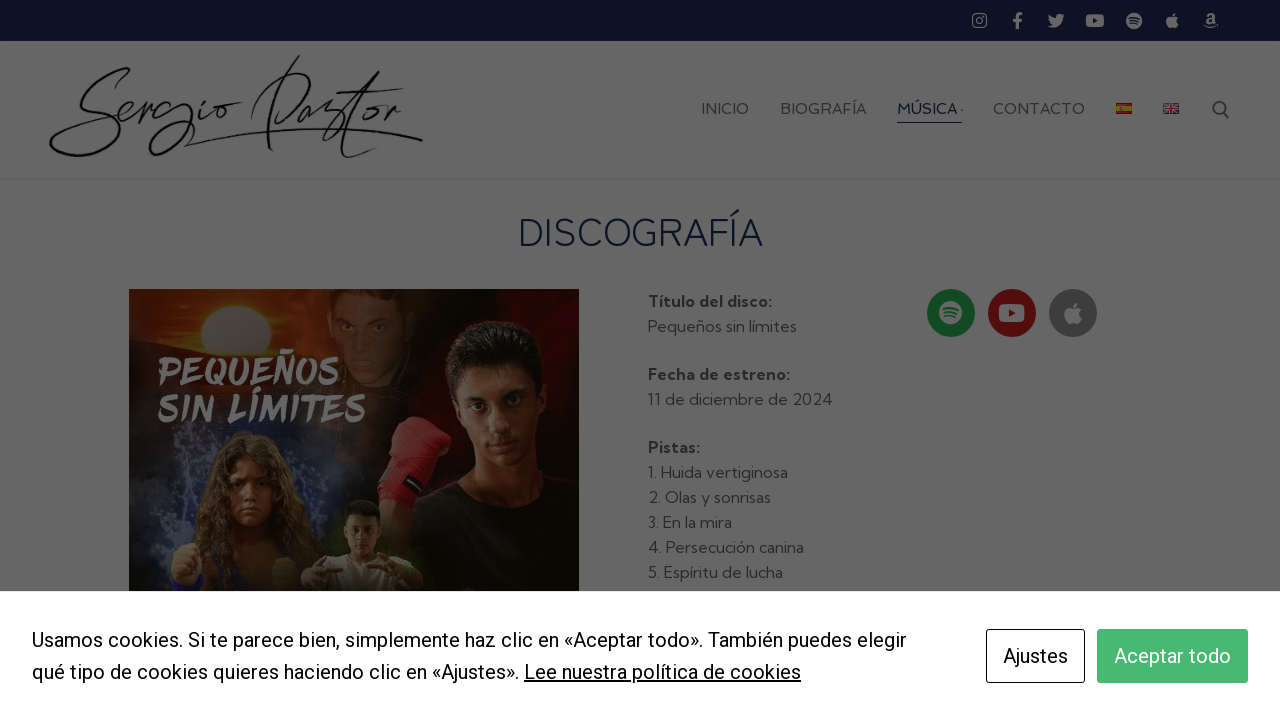

--- FILE ---
content_type: text/html; charset=UTF-8
request_url: https://sergiopastormusic.com/discografia/
body_size: 23665
content:
<!doctype html>
<html lang="es-ES">
<head>
	<meta charset="UTF-8">
	<meta name="viewport" content="width=device-width, initial-scale=1, maximum-scale=10.0, user-scalable=yes">
	<link rel="profile" href="https://gmpg.org/xfn/11">
	<meta name='robots' content='index, follow, max-image-preview:large, max-snippet:-1, max-video-preview:-1' />
	<style>img:is([sizes="auto" i], [sizes^="auto," i]) { contain-intrinsic-size: 3000px 1500px }</style>
	<link rel="alternate" href="https://sergiopastormusic.com/discografia/" hreflang="es" />
<link rel="alternate" href="https://sergiopastormusic.com/en/discography/" hreflang="en" />

	<!-- This site is optimized with the Yoast SEO plugin v24.0 - https://yoast.com/wordpress/plugins/seo/ -->
	<title>DISCOGRAFÍA - Sergio Pastor | Official Website</title>
	<link rel="canonical" href="https://sergiopastormusic.com/discografia/" />
	<meta property="og:locale" content="es_ES" />
	<meta property="og:locale:alternate" content="en_GB" />
	<meta property="og:type" content="article" />
	<meta property="og:title" content="DISCOGRAFÍA - Sergio Pastor | Official Website" />
	<meta property="og:description" content="discografía Título del disco:Pequeños sin límites Fecha de estreno:11 de diciembre de 2024 Pistas:1. Huida vertiginosa2. Olas y sonrisas3. En la mira4. Persecución canina5. Espíritu&hellip;" />
	<meta property="og:url" content="https://sergiopastormusic.com/discografia/" />
	<meta property="og:site_name" content="Sergio Pastor | Official Website" />
	<meta property="article:modified_time" content="2024-12-11T09:55:30+00:00" />
	<meta property="og:image" content="https://sergiopastormusic.com/wp-content/uploads/elementor/thumbs/Pequenossinlimites_PortadaCD_V3-scaled-qybcq72e9703ltj2oi9qdldzg5k0qaxh7vlua1p24g.jpg" />
	<meta name="twitter:card" content="summary_large_image" />
	<meta name="twitter:label1" content="Tiempo de lectura" />
	<meta name="twitter:data1" content="6 minutos" />
	<script type="application/ld+json" class="yoast-schema-graph">{"@context":"https://schema.org","@graph":[{"@type":"WebPage","@id":"https://sergiopastormusic.com/discografia/","url":"https://sergiopastormusic.com/discografia/","name":"DISCOGRAFÍA - Sergio Pastor | Official Website","isPartOf":{"@id":"https://sergiopastormusic.com/#website"},"primaryImageOfPage":{"@id":"https://sergiopastormusic.com/discografia/#primaryimage"},"image":{"@id":"https://sergiopastormusic.com/discografia/#primaryimage"},"thumbnailUrl":"https://sergiopastormusic.com/wp-content/uploads/elementor/thumbs/Pequenossinlimites_PortadaCD_V3-scaled-qybcq72e9703ltj2oi9qdldzg5k0qaxh7vlua1p24g.jpg","datePublished":"2022-08-04T14:56:20+00:00","dateModified":"2024-12-11T09:55:30+00:00","breadcrumb":{"@id":"https://sergiopastormusic.com/discografia/#breadcrumb"},"inLanguage":"es","potentialAction":[{"@type":"ReadAction","target":["https://sergiopastormusic.com/discografia/"]}]},{"@type":"ImageObject","inLanguage":"es","@id":"https://sergiopastormusic.com/discografia/#primaryimage","url":"https://sergiopastormusic.com/wp-content/uploads/elementor/thumbs/Pequenossinlimites_PortadaCD_V3-scaled-qybcq72e9703ltj2oi9qdldzg5k0qaxh7vlua1p24g.jpg","contentUrl":"https://sergiopastormusic.com/wp-content/uploads/elementor/thumbs/Pequenossinlimites_PortadaCD_V3-scaled-qybcq72e9703ltj2oi9qdldzg5k0qaxh7vlua1p24g.jpg"},{"@type":"BreadcrumbList","@id":"https://sergiopastormusic.com/discografia/#breadcrumb","itemListElement":[{"@type":"ListItem","position":1,"name":"Portada","item":"https://sergiopastormusic.com/"},{"@type":"ListItem","position":2,"name":"DISCOGRAFÍA"}]},{"@type":"WebSite","@id":"https://sergiopastormusic.com/#website","url":"https://sergiopastormusic.com/","name":"Sergio Pastor | Official Website","description":"Sergio Pastor | Official Website","publisher":{"@id":"https://sergiopastormusic.com/#/schema/person/82e3447a3f91f83d607eb6f3254159a4"},"potentialAction":[{"@type":"SearchAction","target":{"@type":"EntryPoint","urlTemplate":"https://sergiopastormusic.com/?s={search_term_string}"},"query-input":{"@type":"PropertyValueSpecification","valueRequired":true,"valueName":"search_term_string"}}],"inLanguage":"es"},{"@type":["Person","Organization"],"@id":"https://sergiopastormusic.com/#/schema/person/82e3447a3f91f83d607eb6f3254159a4","name":"Sergio Pastor","image":{"@type":"ImageObject","inLanguage":"es","@id":"https://sergiopastormusic.com/#/schema/person/image/","url":"https://sergiopastormusic.com/wp-content/uploads/2024/12/cropped-Firma_IconoWeb.jpg","contentUrl":"https://sergiopastormusic.com/wp-content/uploads/2024/12/cropped-Firma_IconoWeb.jpg","width":512,"height":512,"caption":"Sergio Pastor"},"logo":{"@id":"https://sergiopastormusic.com/#/schema/person/image/"}}]}</script>
	<!-- / Yoast SEO plugin. -->


<link rel='dns-prefetch' href='//platform-api.sharethis.com' />
<link rel='dns-prefetch' href='//fonts.googleapis.com' />
<link rel="alternate" type="application/rss+xml" title="Sergio Pastor | Official Website &raquo; Feed" href="https://sergiopastormusic.com/feed/" />
<link rel="alternate" type="application/rss+xml" title="Sergio Pastor | Official Website &raquo; Feed de los comentarios" href="https://sergiopastormusic.com/comments/feed/" />
<script type="text/javascript">
/* <![CDATA[ */
window._wpemojiSettings = {"baseUrl":"https:\/\/s.w.org\/images\/core\/emoji\/15.0.3\/72x72\/","ext":".png","svgUrl":"https:\/\/s.w.org\/images\/core\/emoji\/15.0.3\/svg\/","svgExt":".svg","source":{"concatemoji":"https:\/\/sergiopastormusic.com\/wp-includes\/js\/wp-emoji-release.min.js?ver=6.7.4"}};
/*! This file is auto-generated */
!function(i,n){var o,s,e;function c(e){try{var t={supportTests:e,timestamp:(new Date).valueOf()};sessionStorage.setItem(o,JSON.stringify(t))}catch(e){}}function p(e,t,n){e.clearRect(0,0,e.canvas.width,e.canvas.height),e.fillText(t,0,0);var t=new Uint32Array(e.getImageData(0,0,e.canvas.width,e.canvas.height).data),r=(e.clearRect(0,0,e.canvas.width,e.canvas.height),e.fillText(n,0,0),new Uint32Array(e.getImageData(0,0,e.canvas.width,e.canvas.height).data));return t.every(function(e,t){return e===r[t]})}function u(e,t,n){switch(t){case"flag":return n(e,"\ud83c\udff3\ufe0f\u200d\u26a7\ufe0f","\ud83c\udff3\ufe0f\u200b\u26a7\ufe0f")?!1:!n(e,"\ud83c\uddfa\ud83c\uddf3","\ud83c\uddfa\u200b\ud83c\uddf3")&&!n(e,"\ud83c\udff4\udb40\udc67\udb40\udc62\udb40\udc65\udb40\udc6e\udb40\udc67\udb40\udc7f","\ud83c\udff4\u200b\udb40\udc67\u200b\udb40\udc62\u200b\udb40\udc65\u200b\udb40\udc6e\u200b\udb40\udc67\u200b\udb40\udc7f");case"emoji":return!n(e,"\ud83d\udc26\u200d\u2b1b","\ud83d\udc26\u200b\u2b1b")}return!1}function f(e,t,n){var r="undefined"!=typeof WorkerGlobalScope&&self instanceof WorkerGlobalScope?new OffscreenCanvas(300,150):i.createElement("canvas"),a=r.getContext("2d",{willReadFrequently:!0}),o=(a.textBaseline="top",a.font="600 32px Arial",{});return e.forEach(function(e){o[e]=t(a,e,n)}),o}function t(e){var t=i.createElement("script");t.src=e,t.defer=!0,i.head.appendChild(t)}"undefined"!=typeof Promise&&(o="wpEmojiSettingsSupports",s=["flag","emoji"],n.supports={everything:!0,everythingExceptFlag:!0},e=new Promise(function(e){i.addEventListener("DOMContentLoaded",e,{once:!0})}),new Promise(function(t){var n=function(){try{var e=JSON.parse(sessionStorage.getItem(o));if("object"==typeof e&&"number"==typeof e.timestamp&&(new Date).valueOf()<e.timestamp+604800&&"object"==typeof e.supportTests)return e.supportTests}catch(e){}return null}();if(!n){if("undefined"!=typeof Worker&&"undefined"!=typeof OffscreenCanvas&&"undefined"!=typeof URL&&URL.createObjectURL&&"undefined"!=typeof Blob)try{var e="postMessage("+f.toString()+"("+[JSON.stringify(s),u.toString(),p.toString()].join(",")+"));",r=new Blob([e],{type:"text/javascript"}),a=new Worker(URL.createObjectURL(r),{name:"wpTestEmojiSupports"});return void(a.onmessage=function(e){c(n=e.data),a.terminate(),t(n)})}catch(e){}c(n=f(s,u,p))}t(n)}).then(function(e){for(var t in e)n.supports[t]=e[t],n.supports.everything=n.supports.everything&&n.supports[t],"flag"!==t&&(n.supports.everythingExceptFlag=n.supports.everythingExceptFlag&&n.supports[t]);n.supports.everythingExceptFlag=n.supports.everythingExceptFlag&&!n.supports.flag,n.DOMReady=!1,n.readyCallback=function(){n.DOMReady=!0}}).then(function(){return e}).then(function(){var e;n.supports.everything||(n.readyCallback(),(e=n.source||{}).concatemoji?t(e.concatemoji):e.wpemoji&&e.twemoji&&(t(e.twemoji),t(e.wpemoji)))}))}((window,document),window._wpemojiSettings);
/* ]]> */
</script>
<style id='wp-emoji-styles-inline-css' type='text/css'>

	img.wp-smiley, img.emoji {
		display: inline !important;
		border: none !important;
		box-shadow: none !important;
		height: 1em !important;
		width: 1em !important;
		margin: 0 0.07em !important;
		vertical-align: -0.1em !important;
		background: none !important;
		padding: 0 !important;
	}
</style>
<style id='classic-theme-styles-inline-css' type='text/css'>
/*! This file is auto-generated */
.wp-block-button__link{color:#fff;background-color:#32373c;border-radius:9999px;box-shadow:none;text-decoration:none;padding:calc(.667em + 2px) calc(1.333em + 2px);font-size:1.125em}.wp-block-file__button{background:#32373c;color:#fff;text-decoration:none}
</style>
<style id='global-styles-inline-css' type='text/css'>
:root{--wp--preset--aspect-ratio--square: 1;--wp--preset--aspect-ratio--4-3: 4/3;--wp--preset--aspect-ratio--3-4: 3/4;--wp--preset--aspect-ratio--3-2: 3/2;--wp--preset--aspect-ratio--2-3: 2/3;--wp--preset--aspect-ratio--16-9: 16/9;--wp--preset--aspect-ratio--9-16: 9/16;--wp--preset--color--black: #000000;--wp--preset--color--cyan-bluish-gray: #abb8c3;--wp--preset--color--white: #ffffff;--wp--preset--color--pale-pink: #f78da7;--wp--preset--color--vivid-red: #cf2e2e;--wp--preset--color--luminous-vivid-orange: #ff6900;--wp--preset--color--luminous-vivid-amber: #fcb900;--wp--preset--color--light-green-cyan: #7bdcb5;--wp--preset--color--vivid-green-cyan: #00d084;--wp--preset--color--pale-cyan-blue: #8ed1fc;--wp--preset--color--vivid-cyan-blue: #0693e3;--wp--preset--color--vivid-purple: #9b51e0;--wp--preset--gradient--vivid-cyan-blue-to-vivid-purple: linear-gradient(135deg,rgba(6,147,227,1) 0%,rgb(155,81,224) 100%);--wp--preset--gradient--light-green-cyan-to-vivid-green-cyan: linear-gradient(135deg,rgb(122,220,180) 0%,rgb(0,208,130) 100%);--wp--preset--gradient--luminous-vivid-amber-to-luminous-vivid-orange: linear-gradient(135deg,rgba(252,185,0,1) 0%,rgba(255,105,0,1) 100%);--wp--preset--gradient--luminous-vivid-orange-to-vivid-red: linear-gradient(135deg,rgba(255,105,0,1) 0%,rgb(207,46,46) 100%);--wp--preset--gradient--very-light-gray-to-cyan-bluish-gray: linear-gradient(135deg,rgb(238,238,238) 0%,rgb(169,184,195) 100%);--wp--preset--gradient--cool-to-warm-spectrum: linear-gradient(135deg,rgb(74,234,220) 0%,rgb(151,120,209) 20%,rgb(207,42,186) 40%,rgb(238,44,130) 60%,rgb(251,105,98) 80%,rgb(254,248,76) 100%);--wp--preset--gradient--blush-light-purple: linear-gradient(135deg,rgb(255,206,236) 0%,rgb(152,150,240) 100%);--wp--preset--gradient--blush-bordeaux: linear-gradient(135deg,rgb(254,205,165) 0%,rgb(254,45,45) 50%,rgb(107,0,62) 100%);--wp--preset--gradient--luminous-dusk: linear-gradient(135deg,rgb(255,203,112) 0%,rgb(199,81,192) 50%,rgb(65,88,208) 100%);--wp--preset--gradient--pale-ocean: linear-gradient(135deg,rgb(255,245,203) 0%,rgb(182,227,212) 50%,rgb(51,167,181) 100%);--wp--preset--gradient--electric-grass: linear-gradient(135deg,rgb(202,248,128) 0%,rgb(113,206,126) 100%);--wp--preset--gradient--midnight: linear-gradient(135deg,rgb(2,3,129) 0%,rgb(40,116,252) 100%);--wp--preset--font-size--small: 13px;--wp--preset--font-size--medium: 20px;--wp--preset--font-size--large: 36px;--wp--preset--font-size--x-large: 42px;--wp--preset--spacing--20: 0.44rem;--wp--preset--spacing--30: 0.67rem;--wp--preset--spacing--40: 1rem;--wp--preset--spacing--50: 1.5rem;--wp--preset--spacing--60: 2.25rem;--wp--preset--spacing--70: 3.38rem;--wp--preset--spacing--80: 5.06rem;--wp--preset--shadow--natural: 6px 6px 9px rgba(0, 0, 0, 0.2);--wp--preset--shadow--deep: 12px 12px 50px rgba(0, 0, 0, 0.4);--wp--preset--shadow--sharp: 6px 6px 0px rgba(0, 0, 0, 0.2);--wp--preset--shadow--outlined: 6px 6px 0px -3px rgba(255, 255, 255, 1), 6px 6px rgba(0, 0, 0, 1);--wp--preset--shadow--crisp: 6px 6px 0px rgba(0, 0, 0, 1);}:where(.is-layout-flex){gap: 0.5em;}:where(.is-layout-grid){gap: 0.5em;}body .is-layout-flex{display: flex;}.is-layout-flex{flex-wrap: wrap;align-items: center;}.is-layout-flex > :is(*, div){margin: 0;}body .is-layout-grid{display: grid;}.is-layout-grid > :is(*, div){margin: 0;}:where(.wp-block-columns.is-layout-flex){gap: 2em;}:where(.wp-block-columns.is-layout-grid){gap: 2em;}:where(.wp-block-post-template.is-layout-flex){gap: 1.25em;}:where(.wp-block-post-template.is-layout-grid){gap: 1.25em;}.has-black-color{color: var(--wp--preset--color--black) !important;}.has-cyan-bluish-gray-color{color: var(--wp--preset--color--cyan-bluish-gray) !important;}.has-white-color{color: var(--wp--preset--color--white) !important;}.has-pale-pink-color{color: var(--wp--preset--color--pale-pink) !important;}.has-vivid-red-color{color: var(--wp--preset--color--vivid-red) !important;}.has-luminous-vivid-orange-color{color: var(--wp--preset--color--luminous-vivid-orange) !important;}.has-luminous-vivid-amber-color{color: var(--wp--preset--color--luminous-vivid-amber) !important;}.has-light-green-cyan-color{color: var(--wp--preset--color--light-green-cyan) !important;}.has-vivid-green-cyan-color{color: var(--wp--preset--color--vivid-green-cyan) !important;}.has-pale-cyan-blue-color{color: var(--wp--preset--color--pale-cyan-blue) !important;}.has-vivid-cyan-blue-color{color: var(--wp--preset--color--vivid-cyan-blue) !important;}.has-vivid-purple-color{color: var(--wp--preset--color--vivid-purple) !important;}.has-black-background-color{background-color: var(--wp--preset--color--black) !important;}.has-cyan-bluish-gray-background-color{background-color: var(--wp--preset--color--cyan-bluish-gray) !important;}.has-white-background-color{background-color: var(--wp--preset--color--white) !important;}.has-pale-pink-background-color{background-color: var(--wp--preset--color--pale-pink) !important;}.has-vivid-red-background-color{background-color: var(--wp--preset--color--vivid-red) !important;}.has-luminous-vivid-orange-background-color{background-color: var(--wp--preset--color--luminous-vivid-orange) !important;}.has-luminous-vivid-amber-background-color{background-color: var(--wp--preset--color--luminous-vivid-amber) !important;}.has-light-green-cyan-background-color{background-color: var(--wp--preset--color--light-green-cyan) !important;}.has-vivid-green-cyan-background-color{background-color: var(--wp--preset--color--vivid-green-cyan) !important;}.has-pale-cyan-blue-background-color{background-color: var(--wp--preset--color--pale-cyan-blue) !important;}.has-vivid-cyan-blue-background-color{background-color: var(--wp--preset--color--vivid-cyan-blue) !important;}.has-vivid-purple-background-color{background-color: var(--wp--preset--color--vivid-purple) !important;}.has-black-border-color{border-color: var(--wp--preset--color--black) !important;}.has-cyan-bluish-gray-border-color{border-color: var(--wp--preset--color--cyan-bluish-gray) !important;}.has-white-border-color{border-color: var(--wp--preset--color--white) !important;}.has-pale-pink-border-color{border-color: var(--wp--preset--color--pale-pink) !important;}.has-vivid-red-border-color{border-color: var(--wp--preset--color--vivid-red) !important;}.has-luminous-vivid-orange-border-color{border-color: var(--wp--preset--color--luminous-vivid-orange) !important;}.has-luminous-vivid-amber-border-color{border-color: var(--wp--preset--color--luminous-vivid-amber) !important;}.has-light-green-cyan-border-color{border-color: var(--wp--preset--color--light-green-cyan) !important;}.has-vivid-green-cyan-border-color{border-color: var(--wp--preset--color--vivid-green-cyan) !important;}.has-pale-cyan-blue-border-color{border-color: var(--wp--preset--color--pale-cyan-blue) !important;}.has-vivid-cyan-blue-border-color{border-color: var(--wp--preset--color--vivid-cyan-blue) !important;}.has-vivid-purple-border-color{border-color: var(--wp--preset--color--vivid-purple) !important;}.has-vivid-cyan-blue-to-vivid-purple-gradient-background{background: var(--wp--preset--gradient--vivid-cyan-blue-to-vivid-purple) !important;}.has-light-green-cyan-to-vivid-green-cyan-gradient-background{background: var(--wp--preset--gradient--light-green-cyan-to-vivid-green-cyan) !important;}.has-luminous-vivid-amber-to-luminous-vivid-orange-gradient-background{background: var(--wp--preset--gradient--luminous-vivid-amber-to-luminous-vivid-orange) !important;}.has-luminous-vivid-orange-to-vivid-red-gradient-background{background: var(--wp--preset--gradient--luminous-vivid-orange-to-vivid-red) !important;}.has-very-light-gray-to-cyan-bluish-gray-gradient-background{background: var(--wp--preset--gradient--very-light-gray-to-cyan-bluish-gray) !important;}.has-cool-to-warm-spectrum-gradient-background{background: var(--wp--preset--gradient--cool-to-warm-spectrum) !important;}.has-blush-light-purple-gradient-background{background: var(--wp--preset--gradient--blush-light-purple) !important;}.has-blush-bordeaux-gradient-background{background: var(--wp--preset--gradient--blush-bordeaux) !important;}.has-luminous-dusk-gradient-background{background: var(--wp--preset--gradient--luminous-dusk) !important;}.has-pale-ocean-gradient-background{background: var(--wp--preset--gradient--pale-ocean) !important;}.has-electric-grass-gradient-background{background: var(--wp--preset--gradient--electric-grass) !important;}.has-midnight-gradient-background{background: var(--wp--preset--gradient--midnight) !important;}.has-small-font-size{font-size: var(--wp--preset--font-size--small) !important;}.has-medium-font-size{font-size: var(--wp--preset--font-size--medium) !important;}.has-large-font-size{font-size: var(--wp--preset--font-size--large) !important;}.has-x-large-font-size{font-size: var(--wp--preset--font-size--x-large) !important;}
:where(.wp-block-post-template.is-layout-flex){gap: 1.25em;}:where(.wp-block-post-template.is-layout-grid){gap: 1.25em;}
:where(.wp-block-columns.is-layout-flex){gap: 2em;}:where(.wp-block-columns.is-layout-grid){gap: 2em;}
:root :where(.wp-block-pullquote){font-size: 1.5em;line-height: 1.6;}
</style>
<link rel='stylesheet' id='cookies-and-content-security-policy-css' href='https://sergiopastormusic.com/wp-content/plugins/cookies-and-content-security-policy/css/cookies-and-content-security-policy.min.css?ver=2.28' type='text/css' media='all' />
<link rel='stylesheet' id='embedpress-style-css' href='https://sergiopastormusic.com/wp-content/plugins/embedpress/assets/css/embedpress.css?ver=6.7.4' type='text/css' media='all' />
<link rel='stylesheet' id='dashicons-css' href='https://sergiopastormusic.com/wp-includes/css/dashicons.min.css?ver=6.7.4' type='text/css' media='all' />
<link rel='stylesheet' id='elementor-icons-css' href='https://sergiopastormusic.com/wp-content/plugins/elementor/assets/lib/eicons/css/elementor-icons.min.css?ver=5.34.0' type='text/css' media='all' />
<link rel='stylesheet' id='elementor-frontend-css' href='https://sergiopastormusic.com/wp-content/plugins/elementor/assets/css/frontend.min.css?ver=3.25.11' type='text/css' media='all' />
<link rel='stylesheet' id='swiper-css' href='https://sergiopastormusic.com/wp-content/plugins/elementor/assets/lib/swiper/v8/css/swiper.min.css?ver=8.4.5' type='text/css' media='all' />
<link rel='stylesheet' id='e-swiper-css' href='https://sergiopastormusic.com/wp-content/plugins/elementor/assets/css/conditionals/e-swiper.min.css?ver=3.25.11' type='text/css' media='all' />
<link rel='stylesheet' id='elementor-post-1089-css' href='https://sergiopastormusic.com/wp-content/uploads/elementor/css/post-1089.css?ver=1733912856' type='text/css' media='all' />
<link rel='stylesheet' id='e-popup-style-css' href='https://sergiopastormusic.com/wp-content/plugins/pro-elements/assets/css/conditionals/popup.min.css?ver=3.25.4' type='text/css' media='all' />
<link rel='stylesheet' id='font-awesome-5-all-css' href='https://sergiopastormusic.com/wp-content/plugins/elementor/assets/lib/font-awesome/css/all.min.css?ver=3.25.11' type='text/css' media='all' />
<link rel='stylesheet' id='widget-heading-css' href='https://sergiopastormusic.com/wp-content/plugins/elementor/assets/css/widget-heading.min.css?ver=3.25.11' type='text/css' media='all' />
<link rel='stylesheet' id='widget-image-css' href='https://sergiopastormusic.com/wp-content/plugins/elementor/assets/css/widget-image.min.css?ver=3.25.11' type='text/css' media='all' />
<link rel='stylesheet' id='widget-text-editor-css' href='https://sergiopastormusic.com/wp-content/plugins/elementor/assets/css/widget-text-editor.min.css?ver=3.25.11' type='text/css' media='all' />
<link rel='stylesheet' id='widget-social-icons-css' href='https://sergiopastormusic.com/wp-content/plugins/elementor/assets/css/widget-social-icons.min.css?ver=3.25.11' type='text/css' media='all' />
<link rel='stylesheet' id='e-apple-webkit-css' href='https://sergiopastormusic.com/wp-content/plugins/elementor/assets/css/conditionals/apple-webkit.min.css?ver=3.25.11' type='text/css' media='all' />
<link rel='stylesheet' id='widget-divider-css' href='https://sergiopastormusic.com/wp-content/plugins/elementor/assets/css/widget-divider.min.css?ver=3.25.11' type='text/css' media='all' />
<link rel='stylesheet' id='elementor-post-1779-css' href='https://sergiopastormusic.com/wp-content/uploads/elementor/css/post-1779.css?ver=1733928438' type='text/css' media='all' />
<link rel='stylesheet' id='font-awesome-css' href='https://sergiopastormusic.com/wp-content/plugins/elementor/assets/lib/font-awesome/css/font-awesome.min.css?ver=4.7.0' type='text/css' media='all' />
<link rel='stylesheet' id='font-awesome-4-shim-css' href='https://sergiopastormusic.com/wp-content/plugins/elementor/assets/lib/font-awesome/css/v4-shims.min.css?ver=3.25.11' type='text/css' media='all' />
<link rel='stylesheet' id='customify-google-font-css' href='//fonts.googleapis.com/css?family=Spinnaker%3A400&#038;display=swap&#038;ver=0.3.9' type='text/css' media='all' />
<link rel='stylesheet' id='customify-style-css' href='https://sergiopastormusic.com/wp-content/themes/customify/style.min.css?ver=0.3.9' type='text/css' media='all' />
<style id='customify-style-inline-css' type='text/css'>
.customify-container, .layout-contained, .site-framed .site, .site-boxed .site { max-width: 1260px; } .main-layout-content .entry-content > .alignwide { width: calc( 1260px - 4em ); max-width: 100vw;  }.header-top .header--row-inner,.button,button,button.button,input[type="button"],input[type="reset"],input[type="submit"],.button:not(.components-button):not(.customize-partial-edit-shortcut-button), input[type="button"]:not(.components-button):not(.customize-partial-edit-shortcut-button),input[type="reset"]:not(.components-button):not(.customize-partial-edit-shortcut-button), input[type="submit"]:not(.components-button):not(.customize-partial-edit-shortcut-button),.pagination .nav-links > *:hover,.pagination .nav-links span,.nav-menu-desktop.style-full-height .primary-menu-ul > li.current-menu-item > a, .nav-menu-desktop.style-full-height .primary-menu-ul > li.current-menu-ancestor > a,.nav-menu-desktop.style-full-height .primary-menu-ul > li > a:hover,.posts-layout .readmore-button:hover{    background-color: #235787;}.posts-layout .readmore-button {color: #235787;}.pagination .nav-links > *:hover,.pagination .nav-links span,.entry-single .tags-links a:hover, .entry-single .cat-links a:hover,.posts-layout .readmore-button,.posts-layout .readmore-button:hover{    border-color: #235787;}.customify-builder-btn{    background-color: #c3512f;}body{    color: #686868;}abbr, acronym {    border-bottom-color: #686868;}a                   {                    color: #1e4b75;}a:hover, a:focus,.link-meta:hover, .link-meta a:hover{    color: #111111;}h2 + h3, .comments-area h2 + .comments-title, .h2 + h3, .comments-area .h2 + .comments-title, .page-breadcrumb {    border-top-color: #eaecee;}blockquote,.site-content .widget-area .menu li.current-menu-item > a:before{    border-left-color: #eaecee;}@media screen and (min-width: 64em) {    .comment-list .children li.comment {        border-left-color: #eaecee;    }    .comment-list .children li.comment:after {        background-color: #eaecee;    }}.page-titlebar, .page-breadcrumb,.posts-layout .entry-inner {    border-bottom-color: #eaecee;}.header-search-form .search-field,.entry-content .page-links a,.header-search-modal,.pagination .nav-links > *,.entry-footer .tags-links a, .entry-footer .cat-links a,.search .content-area article,.site-content .widget-area .menu li.current-menu-item > a,.posts-layout .entry-inner,.post-navigation .nav-links,article.comment .comment-meta,.widget-area .widget_pages li a, .widget-area .widget_categories li a, .widget-area .widget_archive li a, .widget-area .widget_meta li a, .widget-area .widget_nav_menu li a, .widget-area .widget_product_categories li a, .widget-area .widget_recent_entries li a, .widget-area .widget_rss li a,.widget-area .widget_recent_comments li{    border-color: #eaecee;}.header-search-modal::before {    border-top-color: #eaecee;    border-left-color: #eaecee;}@media screen and (min-width: 48em) {    .content-sidebar.sidebar_vertical_border .content-area {        border-right-color: #eaecee;    }    .sidebar-content.sidebar_vertical_border .content-area {        border-left-color: #eaecee;    }    .sidebar-sidebar-content.sidebar_vertical_border .sidebar-primary {        border-right-color: #eaecee;    }    .sidebar-sidebar-content.sidebar_vertical_border .sidebar-secondary {        border-right-color: #eaecee;    }    .content-sidebar-sidebar.sidebar_vertical_border .sidebar-primary {        border-left-color: #eaecee;    }    .content-sidebar-sidebar.sidebar_vertical_border .sidebar-secondary {        border-left-color: #eaecee;    }    .sidebar-content-sidebar.sidebar_vertical_border .content-area {        border-left-color: #eaecee;        border-right-color: #eaecee;    }    .sidebar-content-sidebar.sidebar_vertical_border .content-area {        border-left-color: #eaecee;        border-right-color: #eaecee;    }}article.comment .comment-post-author {background: #6d6d6d;}.pagination .nav-links > *,.link-meta, .link-meta a,.color-meta,.entry-single .tags-links:before, .entry-single .cats-links:before{    color: #6d6d6d;}h1, h2, h3, h4, h5, h6 { color: #2b2b2b;}.site-content .widget-title { color: #444444;}body {font-size: 20px;}h1, h2, h3, h4, h5, h6, .h1, .h2, .h3, .h4, .h5, .h6 {font-family: "Century Gothic";text-transform: uppercase;}.site-branding .site-title, .site-branding .site-title a {font-family: "Spinnaker";font-weight: normal;}.site-branding .site-description {font-family: "Spinnaker";font-weight: normal;}#page-cover {background-repeat: repeat;}#page-titlebar .titlebar-title {color: #222d5a;}.header--row:not(.header--transparent).header-top .header--row-inner  {background-color: #222d5a;} .header--row:not(.header--transparent).header-bottom .header--row-inner  {background-color: #222d5a;} #header-menu-sidebar-bg:before  {background-color: #222d5a;} .sub-menu .li-duplicator {display:none !important;}.header--row:not(.header--transparent) .menu-mobile-toggle {color: #898989;}.header-search_icon-item .header-search-modal  {border-style: solid;} .header-search_icon-item .header-search-form .search-field {font-family: "Spinnaker";font-weight: normal;font-size: 14px;}.header-search_icon-item .search-field  {border-style: solid;} .header-search_box-item .search-form-fields {font-family: "Spinnaker";font-weight: normal;}.dark-mode .header-search_box-item .search-form-fields, .header-search_box-item .search-form-fields  {border-style: solid;} .nav-menu-desktop.style-border-bottom .primary-menu-ul > li > a .link-before:before, .nav-menu-desktop.style-border-top .primary-menu-ul > li > a .link-before:before  { height: 1px; }.nav-menu-desktop.style-border-bottom .primary-menu-ul > li:hover > a .link-before:before,                 .nav-menu-desktop.style-border-bottom .primary-menu-ul > li.current-menu-item > a .link-before:before,                 .nav-menu-desktop.style-border-bottom .primary-menu-ul > li.current-menu-ancestor > a .link-before:before,                .nav-menu-desktop.style-border-top .primary-menu-ul > li:hover > a .link-before:before,                .nav-menu-desktop.style-border-top .primary-menu-ul > li.current-menu-item > a .link-before:before,                 .nav-menu-desktop.style-border-top .primary-menu-ul > li.current-menu-ancestor > a .link-before:before                { background-color: #222d5a; }.builder-item--primary-menu .nav-icon-angle { width: 0px; height: 0px; }.header--row:not(.header--transparent) .builder-item--primary-menu .nav-menu-desktop .primary-menu-ul > li > a:hover, .header--row:not(.header--transparent) .builder-item--primary-menu .nav-menu-desktop .primary-menu-ul > li.current-menu-item > a, .header--row:not(.header--transparent) .builder-item--primary-menu .nav-menu-desktop .primary-menu-ul > li.current-menu-ancestor > a, .header--row:not(.header--transparent) .builder-item--primary-menu .nav-menu-desktop .primary-menu-ul > li.current-menu-parent > a  {color: #222d5a; text-decoration-color: #222d5a;} .builder-item--primary-menu .nav-menu-desktop .primary-menu-ul > li > a,.builder-item-sidebar .primary-menu-sidebar .primary-menu-ul > li > a {font-family: "Spinnaker";font-weight: normal;font-size: 15px;}.header-social-icons.customify-builder-social-icons.color-custom li a {color: #ffffff;}.header-social-icons.customify-builder-social-icons.color-custom li a:hover {color: #eda110;}#cb-row--footer-main .footer--row-inner {background-color: #c1c1c1}#cb-row--footer-bottom .footer--row-inner {background-color: #222d5a}.builder-item--footer_copyright, .builder-item--footer_copyright p {font-size: 15px;}.footer-social-icons.customify-builder-social-icons.color-custom li a {color: #222d5a;}.footer-social-icons.customify-builder-social-icons.color-custom li a:hover {color: #eda110;}body  {background-color: #ffffff;} .site-content .content-area  {background-color: #ffffff;} /* CSS for desktop */#page-cover .page-cover-inner {min-height: 300px;}#page-titlebar {text-align: center;}.header--row.header-top .customify-grid, .header--row.header-top .style-full-height .primary-menu-ul > li > a {min-height: 41px;}.header--row.header-main .customify-grid, .header--row.header-main .style-full-height .primary-menu-ul > li > a {min-height: 6px;}.header--row.header-bottom .customify-grid, .header--row.header-bottom .style-full-height .primary-menu-ul > li > a {min-height: 0px;}.site-header .site-branding img { max-width: 394px; } .site-header .cb-row--mobile .site-branding img { width: 394px; }.header--row .builder-item--logo, .builder-item.builder-item--group .item--inner.builder-item--logo {margin-top: 0px;margin-right: 0px;margin-bottom: 0px;margin-left: 0px;}.header--row .builder-first--nav-icon {text-align: right;}.header-search_icon-item .search-submit {margin-left: -40px;}.header-search_box-item .search-submit{margin-left: -40px;} .header-search_box-item .woo_bootster_search .search-submit{margin-left: -40px;} .header-search_box-item .header-search-form button.search-submit{margin-left:-40px;}.header--row .builder-first--primary-menu {text-align: right;}.header-social-icons.customify-builder-social-icons li a { font-size: 17px; }.header-social-icons.customify-builder-social-icons li a {padding: 0.4em;}.header-social-icons.customify-builder-social-icons li {margin-left: 4px; margin-right: 4px;}.footer--row .builder-item--footer_copyright, .builder-item.builder-item--group .item--inner.builder-item--footer_copyright {margin-top: 0px;margin-right: 0px;margin-bottom: 0px;margin-left: 0px;}.footer-social-icons.customify-builder-social-icons li a { font-size: 23px; }.footer-social-icons.customify-builder-social-icons li {margin-left: 6px; margin-right: 6px;}.footer--row .builder-item--footer-social-icons, .builder-item.builder-item--group .item--inner.builder-item--footer-social-icons {margin-left: 0px;}/* CSS for tablet */@media screen and (max-width: 1024px) { #page-cover .page-cover-inner {min-height: 250px;}.header--row .builder-first--nav-icon {text-align: right;}.header-search_icon-item .search-submit {margin-left: -40px;}.header-search_box-item .search-submit{margin-left: -40px;} .header-search_box-item .woo_bootster_search .search-submit{margin-left: -40px;} .header-search_box-item .header-search-form button.search-submit{margin-left:-40px;}.header-search_box-item .search-form-fields {font-size: 16px;} }/* CSS for mobile */@media screen and (max-width: 568px) { #page-cover .page-cover-inner {min-height: 200px;}.header--row.header-top .customify-grid, .header--row.header-top .style-full-height .primary-menu-ul > li > a {min-height: 55px;}.header--row.header-main .customify-grid, .header--row.header-main .style-full-height .primary-menu-ul > li > a {min-height: 88px;}.header--row .builder-first--nav-icon {text-align: right;}.header-search_icon-item .search-submit {margin-left: -40px;}.header-search_box-item .search-submit{margin-left: -40px;} .header-search_box-item .woo_bootster_search .search-submit{margin-left: -40px;} .header-search_box-item .header-search-form button.search-submit{margin-left:-40px;}.header-search_box-item .search-form-fields {font-size: 15px;}.header--row .builder-item--search_box, .builder-item.builder-item--group .item--inner.builder-item--search_box {margin-top: 0px;}.header-social-icons.customify-builder-social-icons li a { font-size: 18px; }.footer-social-icons.customify-builder-social-icons li a { font-size: 23px; }.footer-social-icons.customify-builder-social-icons li {margin-left: 0px; margin-right: 0px;} }
</style>
<link rel='stylesheet' id='eael-general-css' href='https://sergiopastormusic.com/wp-content/plugins/essential-addons-for-elementor-lite/assets/front-end/css/view/general.min.css?ver=6.0.11' type='text/css' media='all' />
<link rel='stylesheet' id='google-fonts-1-css' href='https://fonts.googleapis.com/css?family=Roboto%3A100%2C100italic%2C200%2C200italic%2C300%2C300italic%2C400%2C400italic%2C500%2C500italic%2C600%2C600italic%2C700%2C700italic%2C800%2C800italic%2C900%2C900italic%7CRoboto+Slab%3A100%2C100italic%2C200%2C200italic%2C300%2C300italic%2C400%2C400italic%2C500%2C500italic%2C600%2C600italic%2C700%2C700italic%2C800%2C800italic%2C900%2C900italic%7CZen+Maru+Gothic%3A100%2C100italic%2C200%2C200italic%2C300%2C300italic%2C400%2C400italic%2C500%2C500italic%2C600%2C600italic%2C700%2C700italic%2C800%2C800italic%2C900%2C900italic%7CKumbh+Sans%3A100%2C100italic%2C200%2C200italic%2C300%2C300italic%2C400%2C400italic%2C500%2C500italic%2C600%2C600italic%2C700%2C700italic%2C800%2C800italic%2C900%2C900italic&#038;display=auto&#038;ver=6.7.4' type='text/css' media='all' />
<link rel='stylesheet' id='elementor-icons-shared-0-css' href='https://sergiopastormusic.com/wp-content/plugins/elementor/assets/lib/font-awesome/css/fontawesome.min.css?ver=5.15.3' type='text/css' media='all' />
<link rel='stylesheet' id='elementor-icons-fa-brands-css' href='https://sergiopastormusic.com/wp-content/plugins/elementor/assets/lib/font-awesome/css/brands.min.css?ver=5.15.3' type='text/css' media='all' />
<link rel="preconnect" href="https://fonts.gstatic.com/" crossorigin><script type="text/javascript" src="https://sergiopastormusic.com/wp-includes/js/jquery/jquery.min.js?ver=3.7.1" id="jquery-core-js"></script>
<script type="text/javascript" src="https://sergiopastormusic.com/wp-includes/js/jquery/jquery-migrate.min.js?ver=3.4.1" id="jquery-migrate-js"></script>
<script type="text/javascript" id="pirate-forms-custom-spam-js-extra">
/* <![CDATA[ */
var pf = {"spam":{"label":"\u00a1Soy un humano!","value":"3deed7cfae"}};
/* ]]> */
</script>
<script type="text/javascript" src="https://sergiopastormusic.com/wp-content/plugins/pirate-forms/public/js/custom-spam.js?ver=6.7.4" id="pirate-forms-custom-spam-js"></script>
<script type="text/javascript" src="//platform-api.sharethis.com/js/sharethis.js#source=googleanalytics-wordpress#product=ga&amp;property=5ff207854c4dcc0018f1430f" id="googleanalytics-platform-sharethis-js"></script>
<script type="text/javascript" src="https://sergiopastormusic.com/wp-content/plugins/elementor/assets/lib/font-awesome/js/v4-shims.min.js?ver=3.25.11" id="font-awesome-4-shim-js"></script>
<link rel="https://api.w.org/" href="https://sergiopastormusic.com/wp-json/" /><link rel="alternate" title="JSON" type="application/json" href="https://sergiopastormusic.com/wp-json/wp/v2/pages/1779" /><link rel="EditURI" type="application/rsd+xml" title="RSD" href="https://sergiopastormusic.com/xmlrpc.php?rsd" />
<meta name="generator" content="WordPress 6.7.4" />
<link rel='shortlink' href='https://sergiopastormusic.com/?p=1779' />
<link rel="alternate" title="oEmbed (JSON)" type="application/json+oembed" href="https://sergiopastormusic.com/wp-json/oembed/1.0/embed?url=https%3A%2F%2Fsergiopastormusic.com%2Fdiscografia%2F" />
<link rel="alternate" title="oEmbed (XML)" type="text/xml+oembed" href="https://sergiopastormusic.com/wp-json/oembed/1.0/embed?url=https%3A%2F%2Fsergiopastormusic.com%2Fdiscografia%2F&#038;format=xml" />
<!-- Introduce aquí tus scripts --><meta name="generator" content="Elementor 3.25.11; features: additional_custom_breakpoints, e_optimized_control_loading; settings: css_print_method-external, google_font-enabled, font_display-auto">
			<style>
				.e-con.e-parent:nth-of-type(n+4):not(.e-lazyloaded):not(.e-no-lazyload),
				.e-con.e-parent:nth-of-type(n+4):not(.e-lazyloaded):not(.e-no-lazyload) * {
					background-image: none !important;
				}
				@media screen and (max-height: 1024px) {
					.e-con.e-parent:nth-of-type(n+3):not(.e-lazyloaded):not(.e-no-lazyload),
					.e-con.e-parent:nth-of-type(n+3):not(.e-lazyloaded):not(.e-no-lazyload) * {
						background-image: none !important;
					}
				}
				@media screen and (max-height: 640px) {
					.e-con.e-parent:nth-of-type(n+2):not(.e-lazyloaded):not(.e-no-lazyload),
					.e-con.e-parent:nth-of-type(n+2):not(.e-lazyloaded):not(.e-no-lazyload) * {
						background-image: none !important;
					}
				}
			</style>
			<style type="text/css" id="cookies-and-content-security-policy-css-custom"></style><link rel="icon" href="https://sergiopastormusic.com/wp-content/uploads/2024/12/cropped-Firma_IconoWeb-32x32.jpg" sizes="32x32" />
<link rel="icon" href="https://sergiopastormusic.com/wp-content/uploads/2024/12/cropped-Firma_IconoWeb-192x192.jpg" sizes="192x192" />
<link rel="apple-touch-icon" href="https://sergiopastormusic.com/wp-content/uploads/2024/12/cropped-Firma_IconoWeb-180x180.jpg" />
<meta name="msapplication-TileImage" content="https://sergiopastormusic.com/wp-content/uploads/2024/12/cropped-Firma_IconoWeb-270x270.jpg" />
<style id="wpforms-css-vars-root">
				:root {
					--wpforms-field-border-radius: 3px;
--wpforms-field-border-style: solid;
--wpforms-field-border-size: 1px;
--wpforms-field-background-color: #ffffff;
--wpforms-field-border-color: rgba( 0, 0, 0, 0.25 );
--wpforms-field-border-color-spare: rgba( 0, 0, 0, 0.25 );
--wpforms-field-text-color: rgba( 0, 0, 0, 0.7 );
--wpforms-field-menu-color: #ffffff;
--wpforms-label-color: rgba( 0, 0, 0, 0.85 );
--wpforms-label-sublabel-color: rgba( 0, 0, 0, 0.55 );
--wpforms-label-error-color: #d63637;
--wpforms-button-border-radius: 3px;
--wpforms-button-border-style: none;
--wpforms-button-border-size: 1px;
--wpforms-button-background-color: #066aab;
--wpforms-button-border-color: #066aab;
--wpforms-button-text-color: #ffffff;
--wpforms-page-break-color: #066aab;
--wpforms-background-image: none;
--wpforms-background-position: center center;
--wpforms-background-repeat: no-repeat;
--wpforms-background-size: cover;
--wpforms-background-width: 100px;
--wpforms-background-height: 100px;
--wpforms-background-color: rgba( 0, 0, 0, 0 );
--wpforms-background-url: none;
--wpforms-container-padding: 0px;
--wpforms-container-border-style: none;
--wpforms-container-border-width: 1px;
--wpforms-container-border-color: #000000;
--wpforms-container-border-radius: 3px;
--wpforms-field-size-input-height: 43px;
--wpforms-field-size-input-spacing: 15px;
--wpforms-field-size-font-size: 16px;
--wpforms-field-size-line-height: 19px;
--wpforms-field-size-padding-h: 14px;
--wpforms-field-size-checkbox-size: 16px;
--wpforms-field-size-sublabel-spacing: 5px;
--wpforms-field-size-icon-size: 1;
--wpforms-label-size-font-size: 16px;
--wpforms-label-size-line-height: 19px;
--wpforms-label-size-sublabel-font-size: 14px;
--wpforms-label-size-sublabel-line-height: 17px;
--wpforms-button-size-font-size: 17px;
--wpforms-button-size-height: 41px;
--wpforms-button-size-padding-h: 15px;
--wpforms-button-size-margin-top: 10px;
--wpforms-container-shadow-size-box-shadow: none;

				}
			</style></head>

<body data-rsssl=1 class="page-template page-template-elementor_header_footer page page-id-1779 wp-custom-logo content main-layout-content sidebar_vertical_border site-full-width menu_sidebar_slide_left elementor-default elementor-template-full-width elementor-kit-1089 elementor-page elementor-page-1779">
<div id="page" class="site box-shadow">
	<a class="skip-link screen-reader-text" href="#site-content">Ir al contenido</a>
	<a class="close is-size-medium  close-panel close-sidebar-panel" href="#">
        <span class="hamburger hamburger--squeeze is-active">
            <span class="hamburger-box">
              <span class="hamburger-inner"><span class="screen-reader-text">Menú</span></span>
            </span>
        </span>
        <span class="screen-reader-text">Cerrar</span>
        </a><header id="masthead" class="site-header header-v2"><div id="masthead-inner" class="site-header-inner">							<div  class="header-top header--row layout-full-contained"  id="cb-row--header-top"  data-row-id="top"  data-show-on="desktop mobile">
								<div class="header--row-inner header-top-inner dark-mode">
									<div class="customify-container">
										<div class="customify-grid  cb-row--desktop hide-on-mobile hide-on-tablet customify-grid-middle"><div class="row-v2 row-v2-top no-left no-center"><div class="col-v2 col-v2-right"><div class="item--inner builder-item--social-icons" data-section="header_social_icons" data-item-id="social-icons" ><ul class="header-social-icons customify-builder-social-icons color-custom"><li><a class="social-icon-instagram shape-none" rel="nofollow noopener" target="_blank" href="https://www.instagram.com/sergiopastormusic/" aria-label="Instagram"><i class="icon fa fa-instagram" title="Instagram"></i></a></li><li><a class="social-icon-facebook shape-none" rel="nofollow noopener" target="_blank" href="https://www.facebook.com/sergiopastormusic/" aria-label="Facebook"><i class="icon fa fa-facebook" title="Facebook"></i></a></li><li><a class="social-icon-twitter shape-none" rel="nofollow noopener" target="_blank" href="https://twitter.com/SergioPastor85?s=09" aria-label="Twitter"><i class="icon fa fa-twitter" title="Twitter"></i></a></li><li><a class="social-icon-youtube-play shape-none" rel="nofollow noopener" target="_blank" href="https://www.youtube.com/c/SergioPastor" aria-label="Youtube"><i class="icon fa fa-youtube-play" title="Youtube"></i></a></li><li><a class="social-icon-spotify shape-none" rel="nofollow noopener" target="_blank" href="https://open.spotify.com/artist/1Azdx5RDuuYqgGTRZd79Kc?si=m_1h6qnrR1OUr0N3Mj9Gmw" aria-label="Spotify"><i class="icon fa fa-spotify" title="Spotify"></i></a></li><li><a class="social-icon-apple shape-none" rel="nofollow noopener" target="_blank" href="https://music.apple.com/es/artist/sergio-pastor/1546851742" aria-label="Apple Music"><i class="icon fa fa-apple" title="Apple Music"></i></a></li><li><a class="social-icon-amazon shape-none" rel="nofollow noopener" target="_blank" href="https://music.amazon.es/artists/B00BSZQKA0/sergio-pastor" aria-label="Amazon Music"><i class="icon fa fa-amazon" title="Amazon Music"></i></a></li></ul></div></div></div></div><div class="cb-row--mobile hide-on-desktop customify-grid customify-grid-middle"><div class="row-v2 row-v2-top no-left no-center"><div class="col-v2 col-v2-right"><div class="item--inner builder-item--social-icons" data-section="header_social_icons" data-item-id="social-icons" ><ul class="header-social-icons customify-builder-social-icons color-custom"><li><a class="social-icon-instagram shape-none" rel="nofollow noopener" target="_blank" href="https://www.instagram.com/sergiopastormusic/" aria-label="Instagram"><i class="icon fa fa-instagram" title="Instagram"></i></a></li><li><a class="social-icon-facebook shape-none" rel="nofollow noopener" target="_blank" href="https://www.facebook.com/sergiopastormusic/" aria-label="Facebook"><i class="icon fa fa-facebook" title="Facebook"></i></a></li><li><a class="social-icon-twitter shape-none" rel="nofollow noopener" target="_blank" href="https://twitter.com/SergioPastor85?s=09" aria-label="Twitter"><i class="icon fa fa-twitter" title="Twitter"></i></a></li><li><a class="social-icon-youtube-play shape-none" rel="nofollow noopener" target="_blank" href="https://www.youtube.com/c/SergioPastor" aria-label="Youtube"><i class="icon fa fa-youtube-play" title="Youtube"></i></a></li><li><a class="social-icon-spotify shape-none" rel="nofollow noopener" target="_blank" href="https://open.spotify.com/artist/1Azdx5RDuuYqgGTRZd79Kc?si=m_1h6qnrR1OUr0N3Mj9Gmw" aria-label="Spotify"><i class="icon fa fa-spotify" title="Spotify"></i></a></li><li><a class="social-icon-apple shape-none" rel="nofollow noopener" target="_blank" href="https://music.apple.com/es/artist/sergio-pastor/1546851742" aria-label="Apple Music"><i class="icon fa fa-apple" title="Apple Music"></i></a></li><li><a class="social-icon-amazon shape-none" rel="nofollow noopener" target="_blank" href="https://music.amazon.es/artists/B00BSZQKA0/sergio-pastor" aria-label="Amazon Music"><i class="icon fa fa-amazon" title="Amazon Music"></i></a></li></ul></div></div></div></div>									</div>
								</div>
							</div>
														<div  class="header-main header--row layout-full-contained"  id="cb-row--header-main"  data-row-id="main"  data-show-on="desktop mobile">
								<div class="header--row-inner header-main-inner light-mode">
									<div class="customify-container">
										<div class="customify-grid  cb-row--desktop hide-on-mobile hide-on-tablet customify-grid-middle"><div class="row-v2 row-v2-main no-center"><div class="col-v2 col-v2-left"><div class="item--inner builder-item--logo" data-section="title_tagline" data-item-id="logo" >		<div class="site-branding logo-top">
						<a href="https://sergiopastormusic.com/" class="logo-link" rel="home" itemprop="url">
				<img class="site-img-logo" src="https://sergiopastormusic.com/wp-content/uploads/2024/12/cropped-Firma_logocorporativ.jpg" alt="Sergio Pastor | Official Website" srcset="https://sergiopastormusic.com/wp-content/uploads/2024/12/Firma_logocorporativ.jpg 2x">
							</a>
					</div><!-- .site-branding -->
		</div></div><div class="col-v2 col-v2-right"><div class="item--inner builder-item--primary-menu has_menu" data-section="header_menu_primary" data-item-id="primary-menu" ><nav  id="site-navigation-main-desktop" class="site-navigation primary-menu primary-menu-main nav-menu-desktop primary-menu-desktop style-border-bottom"><ul id="menu-menu-principal" class="primary-menu-ul menu nav-menu"><li id="menu-item--main-desktop-1209" class="menu-item menu-item-type-custom menu-item-object-custom menu-item-home menu-item-1209"><a href="https://sergiopastormusic.com/"><span class="link-before">INICIO</span></a></li>
<li id="menu-item--main-desktop-1204" class="menu-item menu-item-type-post_type menu-item-object-page menu-item-1204"><a href="https://sergiopastormusic.com/biografia/"><span class="link-before">BIOGRAFÍA</span></a></li>
<li id="menu-item--main-desktop-1693" class="menu-item menu-item-type-custom menu-item-object-custom current-menu-ancestor current-menu-parent menu-item-has-children menu-item-1693"><a href="https://sergiopastormusic.com/porfolio/"><span class="link-before">MÚSICA<span class="nav-icon-angle">&nbsp;</span></span></a>
<ul class="sub-menu sub-lv-0">
	<li id="menu-item--main-desktop-3067" class="menu-item menu-item-type-custom menu-item-object-custom menu-item-3067"><a href="https://sergiopastormusic.com/cine-y-videojuegos/"><span class="link-before">CINE y VIDEOJUEGOS</span></a></li>
	<li id="menu-item--main-desktop-1695" class="menu-item menu-item-type-custom menu-item-object-custom menu-item-1695"><a href="https://sergiopastormusic.com/musica-de-concierto/"><span class="link-before">Música de CONCIERTO</span></a></li>
	<li id="menu-item--main-desktop-1696" class="menu-item menu-item-type-custom menu-item-object-custom menu-item-1696"><a href="https://sergiopastormusic.com/marchas-de-procesion/"><span class="link-before">Marchas de PROCESIÓN</span></a></li>
	<li id="menu-item--main-desktop-1721" class="menu-item menu-item-type-custom menu-item-object-custom current-menu-item menu-item-1721"><a href="https://sergiopastormusic.com/discografia/" aria-current="page"><span class="link-before">DISCOGRAFÍA</span></a></li>
	<li id="menu-item--main-desktop-1697" class="menu-item menu-item-type-custom menu-item-object-custom menu-item-1697"><a href="https://sergiopastormusic.com/mas-proyectos/"><span class="link-before">+ PROYECTOS</span></a></li>
</ul>
</li>
<li id="menu-item--main-desktop-91" class="menu-item menu-item-type-post_type menu-item-object-page menu-item-91"><a href="https://sergiopastormusic.com/contacto/"><span class="link-before">CONTACTO</span></a></li>
<li id="menu-item--main-desktop-2999-es" class="lang-item lang-item-27 lang-item-es current-lang lang-item-first menu-item menu-item-type-custom menu-item-object-custom menu-item-2999-es"><a href="https://sergiopastormusic.com/discografia/" hreflang="es-ES" lang="es-ES"><span class="link-before"><img src="[data-uri]" alt="Español" width="16" height="11" style="width: 16px; height: 11px;" /></span></a></li>
<li id="menu-item--main-desktop-2999-en" class="lang-item lang-item-30 lang-item-en menu-item menu-item-type-custom menu-item-object-custom menu-item-2999-en"><a href="https://sergiopastormusic.com/en/discography/" hreflang="en-GB" lang="en-GB"><span class="link-before"><img src="[data-uri]" alt="English" width="16" height="11" style="width: 16px; height: 11px;" /></span></a></li>
</ul></nav></div><div class="item--inner builder-item--search_icon" data-section="search_icon" data-item-id="search_icon" ><div class="header-search_icon-item item--search_icon">		<a class="search-icon" href="#" aria-label="abrir herramienta de búsqueda">
			<span class="ic-search">
				<svg aria-hidden="true" focusable="false" role="presentation" xmlns="http://www.w3.org/2000/svg" width="20" height="21" viewBox="0 0 20 21">
					<path fill="currentColor" fill-rule="evenodd" d="M12.514 14.906a8.264 8.264 0 0 1-4.322 1.21C3.668 16.116 0 12.513 0 8.07 0 3.626 3.668.023 8.192.023c4.525 0 8.193 3.603 8.193 8.047 0 2.033-.769 3.89-2.035 5.307l4.999 5.552-1.775 1.597-5.06-5.62zm-4.322-.843c3.37 0 6.102-2.684 6.102-5.993 0-3.31-2.732-5.994-6.102-5.994S2.09 4.76 2.09 8.07c0 3.31 2.732 5.993 6.102 5.993z"></path>
				</svg>
			</span>
			<span class="ic-close">
				<svg version="1.1" id="Capa_1" xmlns="http://www.w3.org/2000/svg" xmlns:xlink="http://www.w3.org/1999/xlink" x="0px" y="0px" width="612px" height="612px" viewBox="0 0 612 612" fill="currentColor" style="enable-background:new 0 0 612 612;" xml:space="preserve"><g><g id="cross"><g><polygon points="612,36.004 576.521,0.603 306,270.608 35.478,0.603 0,36.004 270.522,306.011 0,575.997 35.478,611.397 306,341.411 576.521,611.397 612,575.997 341.459,306.011 " /></g></g></g><g></g><g></g><g></g><g></g><g></g><g></g><g></g><g></g><g></g><g></g><g></g><g></g><g></g><g></g><g></g></svg>
			</span>
			<span class="arrow-down"></span>
		</a>
		<div class="header-search-modal-wrapper">
			<form role="search" class="header-search-modal header-search-form" action="https://sergiopastormusic.com/">
				<label>
					<span class="screen-reader-text">Buscar:</span>
					<input type="search" class="search-field" placeholder="Buscar / Search ..." value="" name="s" title="Buscar:" />
				</label>
				<button type="submit" class="search-submit" aria-label="enviar búsqueda">
					<svg aria-hidden="true" focusable="false" role="presentation" xmlns="http://www.w3.org/2000/svg" width="20" height="21" viewBox="0 0 20 21">
						<path fill="currentColor" fill-rule="evenodd" d="M12.514 14.906a8.264 8.264 0 0 1-4.322 1.21C3.668 16.116 0 12.513 0 8.07 0 3.626 3.668.023 8.192.023c4.525 0 8.193 3.603 8.193 8.047 0 2.033-.769 3.89-2.035 5.307l4.999 5.552-1.775 1.597-5.06-5.62zm-4.322-.843c3.37 0 6.102-2.684 6.102-5.993 0-3.31-2.732-5.994-6.102-5.994S2.09 4.76 2.09 8.07c0 3.31 2.732 5.993 6.102 5.993z"></path>
					</svg>
				</button>
			</form>
		</div>
		</div></div></div></div></div><div class="cb-row--mobile hide-on-desktop customify-grid customify-grid-middle"><div class="row-v2 row-v2-main no-center"><div class="col-v2 col-v2-left"><div class="item--inner builder-item--logo" data-section="title_tagline" data-item-id="logo" >		<div class="site-branding logo-top">
						<a href="https://sergiopastormusic.com/" class="logo-link" rel="home" itemprop="url">
				<img class="site-img-logo" src="https://sergiopastormusic.com/wp-content/uploads/2024/12/cropped-Firma_logocorporativ.jpg" alt="Sergio Pastor | Official Website" srcset="https://sergiopastormusic.com/wp-content/uploads/2024/12/Firma_logocorporativ.jpg 2x">
							</a>
					</div><!-- .site-branding -->
		</div></div><div class="col-v2 col-v2-right"><div class="item--inner builder-item--nav-icon" data-section="header_menu_icon" data-item-id="nav-icon" >		<a class="menu-mobile-toggle item-button is-size-desktop-medium is-size-tablet-medium is-size-mobile-medium">
			<span class="hamburger hamburger--squeeze">
				<span class="hamburger-box">
					<span class="hamburger-inner"></span>
				</span>
			</span>
			<span class="nav-icon--label hide-on-tablet hide-on-mobile">Menú</span></a>
		</div></div></div></div>									</div>
								</div>
							</div>
														<div  class="header-bottom header--row layout-full-contained"  id="cb-row--header-bottom"  data-row-id="bottom"  data-show-on="desktop">
								<div class="header--row-inner header-bottom-inner light-mode">
									<div class="customify-container">
										<div class="customify-grid  cb-row--desktop hide-on-mobile hide-on-tablet customify-grid-middle"><div class="row-v2 row-v2-bottom no-left no-right"><div class="col-v2 col-v2-left"></div><div class="col-v2 col-v2-center"><div class="item--inner builder-item--html" data-section="header_html" data-item-id="html" ><div class="builder-header-html-item item--html"></div></div></div><div class="col-v2 col-v2-right"></div></div></div>									</div>
								</div>
							</div>
							<div id="header-menu-sidebar" class="header-menu-sidebar menu-sidebar-panel dark-mode"><div id="header-menu-sidebar-bg" class="header-menu-sidebar-bg"><div id="header-menu-sidebar-inner" class="header-menu-sidebar-inner"><div class="builder-item-sidebar mobile-item--search_box"><div class="item--inner" data-item-id="search_box" data-section="search_box"><div class="header-search_box-item item--search_box">		<form role="search" class="header-search-form " action="https://sergiopastormusic.com/">
			<div class="search-form-fields">
				<span class="screen-reader-text">Buscar:</span>
				
				<input type="search" class="search-field" placeholder="Buscar / Search..." value="" name="s" title="Buscar:" />

							</div>
			<button type="submit" class="search-submit" aria-label="Enviar búsqueda">
				<svg aria-hidden="true" focusable="false" role="presentation" xmlns="http://www.w3.org/2000/svg" width="20" height="21" viewBox="0 0 20 21">
					<path fill="currentColor" fill-rule="evenodd" d="M12.514 14.906a8.264 8.264 0 0 1-4.322 1.21C3.668 16.116 0 12.513 0 8.07 0 3.626 3.668.023 8.192.023c4.525 0 8.193 3.603 8.193 8.047 0 2.033-.769 3.89-2.035 5.307l4.999 5.552-1.775 1.597-5.06-5.62zm-4.322-.843c3.37 0 6.102-2.684 6.102-5.993 0-3.31-2.732-5.994-6.102-5.994S2.09 4.76 2.09 8.07c0 3.31 2.732 5.993 6.102 5.993z"></path>
				</svg>
			</button>
		</form>
		</div></div></div><div class="builder-item-sidebar mobile-item--primary-menu mobile-item--menu "><div class="item--inner" data-item-id="primary-menu" data-section="header_menu_primary"><nav  id="site-navigation-sidebar-mobile" class="site-navigation primary-menu primary-menu-sidebar nav-menu-mobile primary-menu-mobile style-border-bottom"><ul id="menu-menu-principal" class="primary-menu-ul menu nav-menu"><li id="menu-item--sidebar-mobile-1209" class="menu-item menu-item-type-custom menu-item-object-custom menu-item-home menu-item-1209"><a href="https://sergiopastormusic.com/"><span class="link-before">INICIO</span></a></li>
<li id="menu-item--sidebar-mobile-1204" class="menu-item menu-item-type-post_type menu-item-object-page menu-item-1204"><a href="https://sergiopastormusic.com/biografia/"><span class="link-before">BIOGRAFÍA</span></a></li>
<li id="menu-item--sidebar-mobile-1693" class="menu-item menu-item-type-custom menu-item-object-custom current-menu-ancestor current-menu-parent menu-item-has-children menu-item-1693"><a href="https://sergiopastormusic.com/porfolio/"><span class="link-before">MÚSICA<span class="nav-icon-angle">&nbsp;</span></span></a>
<ul class="sub-menu sub-lv-0">
	<li id="menu-item--sidebar-mobile-3067" class="menu-item menu-item-type-custom menu-item-object-custom menu-item-3067"><a href="https://sergiopastormusic.com/cine-y-videojuegos/"><span class="link-before">CINE y VIDEOJUEGOS</span></a></li>
	<li id="menu-item--sidebar-mobile-1695" class="menu-item menu-item-type-custom menu-item-object-custom menu-item-1695"><a href="https://sergiopastormusic.com/musica-de-concierto/"><span class="link-before">Música de CONCIERTO</span></a></li>
	<li id="menu-item--sidebar-mobile-1696" class="menu-item menu-item-type-custom menu-item-object-custom menu-item-1696"><a href="https://sergiopastormusic.com/marchas-de-procesion/"><span class="link-before">Marchas de PROCESIÓN</span></a></li>
	<li id="menu-item--sidebar-mobile-1721" class="menu-item menu-item-type-custom menu-item-object-custom current-menu-item menu-item-1721"><a href="https://sergiopastormusic.com/discografia/" aria-current="page"><span class="link-before">DISCOGRAFÍA</span></a></li>
	<li id="menu-item--sidebar-mobile-1697" class="menu-item menu-item-type-custom menu-item-object-custom menu-item-1697"><a href="https://sergiopastormusic.com/mas-proyectos/"><span class="link-before">+ PROYECTOS</span></a></li>
</ul>
</li>
<li id="menu-item--sidebar-mobile-91" class="menu-item menu-item-type-post_type menu-item-object-page menu-item-91"><a href="https://sergiopastormusic.com/contacto/"><span class="link-before">CONTACTO</span></a></li>
<li id="menu-item--sidebar-mobile-2999-es" class="lang-item lang-item-27 lang-item-es current-lang lang-item-first menu-item menu-item-type-custom menu-item-object-custom menu-item-2999-es"><a href="https://sergiopastormusic.com/discografia/" hreflang="es-ES" lang="es-ES"><span class="link-before"><img src="[data-uri]" alt="Español" width="16" height="11" style="width: 16px; height: 11px;" /></span></a></li>
<li id="menu-item--sidebar-mobile-2999-en" class="lang-item lang-item-30 lang-item-en menu-item menu-item-type-custom menu-item-object-custom menu-item-2999-en"><a href="https://sergiopastormusic.com/en/discography/" hreflang="en-GB" lang="en-GB"><span class="link-before"><img src="[data-uri]" alt="English" width="16" height="11" style="width: 16px; height: 11px;" /></span></a></li>
</ul></nav></div></div></div></div></div></div></header>	<div id="site-content" class="site-content">
		<div class="customify-container">
			<div class="customify-grid">
				<main id="main" class="content-area customify-col-12">
							<div data-elementor-type="wp-post" data-elementor-id="1779" class="elementor elementor-1779" data-elementor-post-type="page">
						<section class="elementor-section elementor-top-section elementor-element elementor-element-ace7621 elementor-section-boxed elementor-section-height-default elementor-section-height-default" data-id="ace7621" data-element_type="section">
						<div class="elementor-container elementor-column-gap-default">
					<div class="elementor-column elementor-col-100 elementor-top-column elementor-element elementor-element-493796e" data-id="493796e" data-element_type="column">
			<div class="elementor-widget-wrap elementor-element-populated">
						<div class="elementor-element elementor-element-91f47f7 elementor-widget elementor-widget-heading" data-id="91f47f7" data-element_type="widget" data-widget_type="heading.default">
				<div class="elementor-widget-container">
			<h2 class="elementor-heading-title elementor-size-xl">discografía</h2>		</div>
				</div>
					</div>
		</div>
					</div>
		</section>
				<section class="elementor-section elementor-top-section elementor-element elementor-element-a9388df elementor-section-boxed elementor-section-height-default elementor-section-height-default" data-id="a9388df" data-element_type="section">
						<div class="elementor-container elementor-column-gap-default">
					<div class="elementor-column elementor-col-33 elementor-top-column elementor-element elementor-element-c6a6d79" data-id="c6a6d79" data-element_type="column">
			<div class="elementor-widget-wrap elementor-element-populated">
						<div class="elementor-element elementor-element-b9331eb elementor-widget elementor-widget-image" data-id="b9331eb" data-element_type="widget" data-widget_type="image.default">
				<div class="elementor-widget-container">
													<img decoding="async" src="https://sergiopastormusic.com/wp-content/uploads/elementor/thumbs/Pequenossinlimites_PortadaCD_V3-scaled-qybcq72e9703ltj2oi9qdldzg5k0qaxh7vlua1p24g.jpg" title="Pequeñossinlimites_PortadaCD_V3" alt="Pequeñossinlimites_PortadaCD_V3" loading="lazy" />													</div>
				</div>
					</div>
		</div>
				<div class="elementor-column elementor-col-33 elementor-top-column elementor-element elementor-element-bd79596" data-id="bd79596" data-element_type="column">
			<div class="elementor-widget-wrap elementor-element-populated">
						<div class="elementor-element elementor-element-a060651 elementor-widget elementor-widget-text-editor" data-id="a060651" data-element_type="widget" data-widget_type="text-editor.default">
				<div class="elementor-widget-container">
							<p><strong>Título del disco:<br /></strong>Pequeños sin límites</p><p><strong>Fecha de estreno:<br /></strong>11 de diciembre de 2024</p><p><strong>Pistas:</strong><br />1. Huida vertiginosa<br />2. Olas y sonrisas<br />3. En la mira<br />4. Persecución canina<br />5. Espíritu de lucha<br />6. Gaman<br />7. La guarida oculta<br />8. Escondite en la playa<br />9. El chico de las montañas<br />10. Rescate sobre ruedas<br />11. En la guarida del enemigo<br />12. Ultimatum<br />13. La vieja fábrica<br />14. Persecución en carretera<br />15. Cambio de rumbo<br />16. Cuando sintamos la derrota (ft. Elisa Ayuso)<br />17. Forjando héroes<br />18. Camino al rescate<br />19. Reencuentro sobre ruedas<br />20. Búsqueda en la fábrica<br />21. Duelo contra la villana<br />22. Caída de los héroes<br />23. El nuevo héroe<br />24. Misterios del cofre<br />25. Pequeños sin límites Títulos Finales</p>						</div>
				</div>
					</div>
		</div>
				<div class="elementor-column elementor-col-33 elementor-top-column elementor-element elementor-element-2cb526c" data-id="2cb526c" data-element_type="column">
			<div class="elementor-widget-wrap elementor-element-populated">
						<div class="elementor-element elementor-element-25c68c4 elementor-shape-circle elementor-grid-3 e-grid-align-left elementor-widget elementor-widget-social-icons" data-id="25c68c4" data-element_type="widget" data-widget_type="social-icons.default">
				<div class="elementor-widget-container">
					<div class="elementor-social-icons-wrapper elementor-grid">
							<span class="elementor-grid-item">
					<a class="elementor-icon elementor-social-icon elementor-social-icon-spotify elementor-repeater-item-3217bae" href="https://open.spotify.com/intl-es/album/0G5AyfiVCv6nDK2KvAaeoK?si=Py4c8Qf4QxSbVJ636QZVew" target="_blank">
						<span class="elementor-screen-only">Spotify</span>
						<i class="fab fa-spotify"></i>					</a>
				</span>
							<span class="elementor-grid-item">
					<a class="elementor-icon elementor-social-icon elementor-social-icon-youtube elementor-repeater-item-44d96ef" href="https://youtube.com/playlist?list=OLAK5uy_mu8AwhO-xkUW6oaDLv0xSkQBVw288Ce7k&#038;feature=shared" target="_blank">
						<span class="elementor-screen-only">Youtube</span>
						<i class="fab fa-youtube"></i>					</a>
				</span>
							<span class="elementor-grid-item">
					<a class="elementor-icon elementor-social-icon elementor-social-icon-apple elementor-repeater-item-9a2c260" href="https://music.apple.com/es/album/peque%C3%B1os-sin-l%C3%ADmites-banda-sonora-original-de-la-pel%C3%ADcula/1783707838" target="_blank">
						<span class="elementor-screen-only">Apple</span>
						<i class="fab fa-apple"></i>					</a>
				</span>
					</div>
				</div>
				</div>
					</div>
		</div>
					</div>
		</section>
				<section class="elementor-section elementor-top-section elementor-element elementor-element-3aea689 elementor-section-boxed elementor-section-height-default elementor-section-height-default" data-id="3aea689" data-element_type="section">
						<div class="elementor-container elementor-column-gap-default">
					<div class="elementor-column elementor-col-100 elementor-top-column elementor-element elementor-element-878c875" data-id="878c875" data-element_type="column">
			<div class="elementor-widget-wrap elementor-element-populated">
						<div class="elementor-element elementor-element-8378a1e elementor-widget-divider--separator-type-pattern elementor-widget-divider--view-line elementor-widget elementor-widget-divider" data-id="8378a1e" data-element_type="widget" data-widget_type="divider.default">
				<div class="elementor-widget-container">
					<div class="elementor-divider" style="--divider-pattern-url: url(&quot;data:image/svg+xml,%3Csvg xmlns=&#039;http://www.w3.org/2000/svg&#039; preserveAspectRatio=&#039;none&#039; overflow=&#039;visible&#039; height=&#039;100%&#039; viewBox=&#039;0 0 24 24&#039; fill=&#039;none&#039; stroke=&#039;black&#039; stroke-width=&#039;1&#039; stroke-linecap=&#039;square&#039; stroke-miterlimit=&#039;10&#039;%3E%3Cpolyline points=&#039;0,18 12,6 24,18 &#039;/%3E%3C/svg%3E&quot;);">
			<span class="elementor-divider-separator">
						</span>
		</div>
				</div>
				</div>
					</div>
		</div>
					</div>
		</section>
				<section class="elementor-section elementor-top-section elementor-element elementor-element-31c27b8 elementor-section-boxed elementor-section-height-default elementor-section-height-default" data-id="31c27b8" data-element_type="section">
						<div class="elementor-container elementor-column-gap-default">
					<div class="elementor-column elementor-col-33 elementor-top-column elementor-element elementor-element-8befac6" data-id="8befac6" data-element_type="column">
			<div class="elementor-widget-wrap elementor-element-populated">
						<div class="elementor-element elementor-element-9c25fac elementor-widget elementor-widget-image" data-id="9c25fac" data-element_type="widget" data-widget_type="image.default">
				<div class="elementor-widget-container">
													<img decoding="async" src="https://sergiopastormusic.com/wp-content/uploads/elementor/thumbs/Portada-INTERLUDIO-Plataformas-scaled-qy84bybfl6vj9c3ar92h0zjm3eqawzyeg3mcnqm03k.jpg" title="Portada INTERLUDIO Plataformas" alt="Portada INTERLUDIO Plataformas" loading="lazy" />													</div>
				</div>
					</div>
		</div>
				<div class="elementor-column elementor-col-33 elementor-top-column elementor-element elementor-element-d597e6a" data-id="d597e6a" data-element_type="column">
			<div class="elementor-widget-wrap elementor-element-populated">
						<div class="elementor-element elementor-element-9b00dea elementor-widget elementor-widget-text-editor" data-id="9b00dea" data-element_type="widget" data-widget_type="text-editor.default">
				<div class="elementor-widget-container">
							<p><strong>Título del disco:<br></strong>Interludio</p>
<p><strong>Fecha de estreno:<br></strong>21 de julio de 2023</p>
<p><strong>Pistas:</strong><br>1. Interludio<br>2. Los amigos del colegio<br>3. Hermanos<br>4. Deja que los niños hablen, Pilar<br>5. Vas a ser un gran chico, Rubén<br>6. Ya no eres el niño que eras<br>7. Papá, he llegado a casa<br>8. El corazón de Sofia<br>9. La última cena<br>10. 4 años sin ti<br>11. Crees que mereces mi perdón</p>						</div>
				</div>
					</div>
		</div>
				<div class="elementor-column elementor-col-33 elementor-top-column elementor-element elementor-element-aa5e0ba" data-id="aa5e0ba" data-element_type="column">
			<div class="elementor-widget-wrap elementor-element-populated">
						<div class="elementor-element elementor-element-f1d1c9e elementor-shape-circle elementor-grid-3 e-grid-align-left elementor-widget elementor-widget-social-icons" data-id="f1d1c9e" data-element_type="widget" data-widget_type="social-icons.default">
				<div class="elementor-widget-container">
					<div class="elementor-social-icons-wrapper elementor-grid">
							<span class="elementor-grid-item">
					<a class="elementor-icon elementor-social-icon elementor-social-icon-spotify elementor-repeater-item-3217bae" href="https://open.spotify.com/album/04M0TYuxhCoO00yGP2t5yQ?si=kyH0WBPBTamwwgCX2xO9sg" target="_blank">
						<span class="elementor-screen-only">Spotify</span>
						<i class="fab fa-spotify"></i>					</a>
				</span>
							<span class="elementor-grid-item">
					<a class="elementor-icon elementor-social-icon elementor-social-icon-youtube elementor-repeater-item-44d96ef" href="https://youtube.com/playlist?list=OLAK5uy_noXloAv7EkQN9nqbchZr86DJQ8eXQP1xM" target="_blank">
						<span class="elementor-screen-only">Youtube</span>
						<i class="fab fa-youtube"></i>					</a>
				</span>
							<span class="elementor-grid-item">
					<a class="elementor-icon elementor-social-icon elementor-social-icon-apple elementor-repeater-item-9a2c260" href="https://music.apple.com/es/album/interludio-banda-sonora-original/1696904889" target="_blank">
						<span class="elementor-screen-only">Apple</span>
						<i class="fab fa-apple"></i>					</a>
				</span>
					</div>
				</div>
				</div>
					</div>
		</div>
					</div>
		</section>
				<section class="elementor-section elementor-top-section elementor-element elementor-element-83b3061 elementor-section-boxed elementor-section-height-default elementor-section-height-default" data-id="83b3061" data-element_type="section">
						<div class="elementor-container elementor-column-gap-default">
					<div class="elementor-column elementor-col-100 elementor-top-column elementor-element elementor-element-aa97ffc" data-id="aa97ffc" data-element_type="column">
			<div class="elementor-widget-wrap elementor-element-populated">
						<div class="elementor-element elementor-element-17e7998 elementor-widget-divider--separator-type-pattern elementor-widget-divider--view-line elementor-widget elementor-widget-divider" data-id="17e7998" data-element_type="widget" data-widget_type="divider.default">
				<div class="elementor-widget-container">
					<div class="elementor-divider" style="--divider-pattern-url: url(&quot;data:image/svg+xml,%3Csvg xmlns=&#039;http://www.w3.org/2000/svg&#039; preserveAspectRatio=&#039;none&#039; overflow=&#039;visible&#039; height=&#039;100%&#039; viewBox=&#039;0 0 24 24&#039; fill=&#039;none&#039; stroke=&#039;black&#039; stroke-width=&#039;1&#039; stroke-linecap=&#039;square&#039; stroke-miterlimit=&#039;10&#039;%3E%3Cpolyline points=&#039;0,18 12,6 24,18 &#039;/%3E%3C/svg%3E&quot;);">
			<span class="elementor-divider-separator">
						</span>
		</div>
				</div>
				</div>
					</div>
		</div>
					</div>
		</section>
				<section class="elementor-section elementor-top-section elementor-element elementor-element-fe2ddae elementor-section-boxed elementor-section-height-default elementor-section-height-default" data-id="fe2ddae" data-element_type="section">
						<div class="elementor-container elementor-column-gap-default">
					<div class="elementor-column elementor-col-33 elementor-top-column elementor-element elementor-element-0982685" data-id="0982685" data-element_type="column">
			<div class="elementor-widget-wrap elementor-element-populated">
						<div class="elementor-element elementor-element-efbb098 elementor-widget elementor-widget-image" data-id="efbb098" data-element_type="widget" data-widget_type="image.default">
				<div class="elementor-widget-container">
													<img decoding="async" src="https://sergiopastormusic.com/wp-content/uploads/elementor/thumbs/CD-Armonias-de-la-Pasion--qy84d7fop8laqm9rfskkco5qlwjx6gximaxnp0r3sw.jpg" title="CD Armonias de la Pasion-" alt="CD Armonias de la Pasion-" loading="lazy" />													</div>
				</div>
					</div>
		</div>
				<div class="elementor-column elementor-col-33 elementor-top-column elementor-element elementor-element-7c628f3" data-id="7c628f3" data-element_type="column">
			<div class="elementor-widget-wrap elementor-element-populated">
						<div class="elementor-element elementor-element-ddee69d elementor-widget elementor-widget-text-editor" data-id="ddee69d" data-element_type="widget" data-widget_type="text-editor.default">
				<div class="elementor-widget-container">
							<p><strong>Título del disco:<br /></strong>Armonías de la Pasión</p><p><strong>Fecha de estreno:<br /></strong>2 de marzo de 2022</p><p><strong>Pistas:</strong><br />1. Bienaventurados&#8230;<br />2. Tras tus pasos, Madre<br />3. Eterno<br />4. Del Corazón al Cielo<br />5. Tu Sentencia<br />6. Ego Sum Lux Mundi<br />7. Muere en la Cruz, el Hijo de Dios<br />8. Rezándote al Alba<br />9. A tu Imagen y Semejanza<br />10. Mi Fe en tu Misericordia</p>						</div>
				</div>
					</div>
		</div>
				<div class="elementor-column elementor-col-33 elementor-top-column elementor-element elementor-element-b3df69d" data-id="b3df69d" data-element_type="column">
			<div class="elementor-widget-wrap elementor-element-populated">
						<div class="elementor-element elementor-element-5c5b416 elementor-shape-circle elementor-grid-3 e-grid-align-left elementor-widget elementor-widget-social-icons" data-id="5c5b416" data-element_type="widget" data-widget_type="social-icons.default">
				<div class="elementor-widget-container">
					<div class="elementor-social-icons-wrapper elementor-grid">
							<span class="elementor-grid-item">
					<a class="elementor-icon elementor-social-icon elementor-social-icon-spotify elementor-repeater-item-3217bae" href="https://open.spotify.com/album/5RrJbcNkjfhjNH2lIOD5VD?si=VWJUn8YWTfWSUhrkcJ0M1w" target="_blank">
						<span class="elementor-screen-only">Spotify</span>
						<i class="fab fa-spotify"></i>					</a>
				</span>
							<span class="elementor-grid-item">
					<a class="elementor-icon elementor-social-icon elementor-social-icon-youtube elementor-repeater-item-44d96ef" href="https://youtube.com/playlist?list=OLAK5uy_k3aHtnPhQ9IjaQ2T9dYRgDiQVKY1dYyYc" target="_blank">
						<span class="elementor-screen-only">Youtube</span>
						<i class="fab fa-youtube"></i>					</a>
				</span>
							<span class="elementor-grid-item">
					<a class="elementor-icon elementor-social-icon elementor-social-icon-apple elementor-repeater-item-9a2c260" href="https://music.apple.com/es/album/armon%C3%ADas-de-la-pasi%C3%B3n/1609609897" target="_blank">
						<span class="elementor-screen-only">Apple</span>
						<i class="fab fa-apple"></i>					</a>
				</span>
					</div>
				</div>
				</div>
					</div>
		</div>
					</div>
		</section>
				<section class="elementor-section elementor-top-section elementor-element elementor-element-864dbf1 elementor-section-boxed elementor-section-height-default elementor-section-height-default" data-id="864dbf1" data-element_type="section">
						<div class="elementor-container elementor-column-gap-default">
					<div class="elementor-column elementor-col-100 elementor-top-column elementor-element elementor-element-c38baa0" data-id="c38baa0" data-element_type="column">
			<div class="elementor-widget-wrap elementor-element-populated">
						<div class="elementor-element elementor-element-b3d97b4 elementor-widget-divider--separator-type-pattern elementor-widget-divider--view-line elementor-widget elementor-widget-divider" data-id="b3d97b4" data-element_type="widget" data-widget_type="divider.default">
				<div class="elementor-widget-container">
					<div class="elementor-divider" style="--divider-pattern-url: url(&quot;data:image/svg+xml,%3Csvg xmlns=&#039;http://www.w3.org/2000/svg&#039; preserveAspectRatio=&#039;none&#039; overflow=&#039;visible&#039; height=&#039;100%&#039; viewBox=&#039;0 0 24 24&#039; fill=&#039;none&#039; stroke=&#039;black&#039; stroke-width=&#039;1&#039; stroke-linecap=&#039;square&#039; stroke-miterlimit=&#039;10&#039;%3E%3Cpolyline points=&#039;0,18 12,6 24,18 &#039;/%3E%3C/svg%3E&quot;);">
			<span class="elementor-divider-separator">
						</span>
		</div>
				</div>
				</div>
					</div>
		</div>
					</div>
		</section>
				<section class="elementor-section elementor-top-section elementor-element elementor-element-7b556e8 elementor-section-boxed elementor-section-height-default elementor-section-height-default" data-id="7b556e8" data-element_type="section">
						<div class="elementor-container elementor-column-gap-default">
					<div class="elementor-column elementor-col-100 elementor-top-column elementor-element elementor-element-b0a71fc" data-id="b0a71fc" data-element_type="column">
			<div class="elementor-widget-wrap elementor-element-populated">
						<div class="elementor-element elementor-element-cca61c3 elementor-widget elementor-widget-text-editor" data-id="cca61c3" data-element_type="widget" data-widget_type="text-editor.default">
				<div class="elementor-widget-container">
							<p>Trabajos discográficos que incluyen <strong>MI MÚSICA</strong></p>						</div>
				</div>
					</div>
		</div>
					</div>
		</section>
				<section class="elementor-section elementor-top-section elementor-element elementor-element-37608f1 elementor-section-boxed elementor-section-height-default elementor-section-height-default" data-id="37608f1" data-element_type="section">
						<div class="elementor-container elementor-column-gap-default">
					<div class="elementor-column elementor-col-50 elementor-top-column elementor-element elementor-element-2f55aa0" data-id="2f55aa0" data-element_type="column">
			<div class="elementor-widget-wrap elementor-element-populated">
						<div class="elementor-element elementor-element-ca3e00c elementor-widget elementor-widget-image" data-id="ca3e00c" data-element_type="widget" data-widget_type="image.default">
				<div class="elementor-widget-container">
														<a href="https://open.spotify.com/intl-es/track/3uIThv0cwtLQfIcHmDpACM?si=005bbc7574d0459d">
							<img decoding="async" src="https://sergiopastormusic.com/wp-content/uploads/elementor/thumbs/Amaneceres_PortadaDisco-qy9ydaqkerozgdidkt6nkywox204fxioqkc78g42lk.jpg" title="Amaneceres_PortadaDisco" alt="Amaneceres_PortadaDisco" loading="lazy" />								</a>
													</div>
				</div>
					</div>
		</div>
				<div class="elementor-column elementor-col-50 elementor-top-column elementor-element elementor-element-6ace591" data-id="6ace591" data-element_type="column">
			<div class="elementor-widget-wrap elementor-element-populated">
						<div class="elementor-element elementor-element-9222973 elementor-widget elementor-widget-text-editor" data-id="9222973" data-element_type="widget" data-widget_type="text-editor.default">
				<div class="elementor-widget-container">
							<p><strong>Título del disco:<br /></strong>Amaneceres<strong><br /></strong></p><p><strong>Artista/Banda:</strong><br />Banda de Cornetas y Tambores Nuestra Señora de la Salud (Córdoba)</p><p><strong>Fecha de grabación:</strong><br />2024</p><p><strong>Casa discográfica:</strong><br />&#8211;</p><p><strong>Pista:</strong><br />10. El Padre</p>						</div>
				</div>
					</div>
		</div>
					</div>
		</section>
				<section class="elementor-section elementor-top-section elementor-element elementor-element-d38eeb6 elementor-section-boxed elementor-section-height-default elementor-section-height-default" data-id="d38eeb6" data-element_type="section">
						<div class="elementor-container elementor-column-gap-default">
					<div class="elementor-column elementor-col-100 elementor-top-column elementor-element elementor-element-f815c56" data-id="f815c56" data-element_type="column">
			<div class="elementor-widget-wrap elementor-element-populated">
						<div class="elementor-element elementor-element-73f85d0 elementor-widget-divider--separator-type-pattern elementor-widget-divider--view-line elementor-widget elementor-widget-divider" data-id="73f85d0" data-element_type="widget" data-widget_type="divider.default">
				<div class="elementor-widget-container">
					<div class="elementor-divider" style="--divider-pattern-url: url(&quot;data:image/svg+xml,%3Csvg xmlns=&#039;http://www.w3.org/2000/svg&#039; preserveAspectRatio=&#039;none&#039; overflow=&#039;visible&#039; height=&#039;100%&#039; viewBox=&#039;0 0 24 24&#039; fill=&#039;none&#039; stroke=&#039;black&#039; stroke-width=&#039;1&#039; stroke-linecap=&#039;square&#039; stroke-miterlimit=&#039;10&#039;%3E%3Cpolyline points=&#039;0,18 12,6 24,18 &#039;/%3E%3C/svg%3E&quot;);">
			<span class="elementor-divider-separator">
						</span>
		</div>
				</div>
				</div>
					</div>
		</div>
					</div>
		</section>
				<section class="elementor-section elementor-top-section elementor-element elementor-element-cd4bcb4 elementor-section-boxed elementor-section-height-default elementor-section-height-default" data-id="cd4bcb4" data-element_type="section">
						<div class="elementor-container elementor-column-gap-default">
					<div class="elementor-column elementor-col-50 elementor-top-column elementor-element elementor-element-733cd34" data-id="733cd34" data-element_type="column">
			<div class="elementor-widget-wrap elementor-element-populated">
						<div class="elementor-element elementor-element-0e1da7d elementor-widget elementor-widget-image" data-id="0e1da7d" data-element_type="widget" data-widget_type="image.default">
				<div class="elementor-widget-container">
														<a href="https://open.spotify.com/intl-es/track/7uVkqwXg43LJp0rgQXqSAW?si=8bf5e5c26a4247b8">
							<img decoding="async" src="https://sergiopastormusic.com/wp-content/uploads/elementor/thumbs/Cirineos-de-Carreteria_Disco_Portada-qy9y5twkmt2547pnc5781ggbtfwmsl7d9wkkjmrqbk.jpg" title="Cirineos de Carreteria_Disco_Portada" alt="Cirineos de Carreteria_Disco_Portada" loading="lazy" />								</a>
													</div>
				</div>
					</div>
		</div>
				<div class="elementor-column elementor-col-50 elementor-top-column elementor-element elementor-element-32c32d5" data-id="32c32d5" data-element_type="column">
			<div class="elementor-widget-wrap elementor-element-populated">
						<div class="elementor-element elementor-element-1000f4b elementor-widget elementor-widget-text-editor" data-id="1000f4b" data-element_type="widget" data-widget_type="text-editor.default">
				<div class="elementor-widget-container">
							<p><strong>Título del disco:<br /></strong>Cirineos de Carretería<strong><br /></strong></p><p><strong>Artista/Banda:</strong><br />Agrupación Musical San Lorenzo Mártir (Málaga)</p><p><strong>Fecha de grabación:</strong><br />2023</p><p><strong>Casa discográfica:</strong><br />Jábera Records</p><p><strong>Pista:</strong><br />8. Es condenado el Hijo de Dios</p>						</div>
				</div>
					</div>
		</div>
					</div>
		</section>
				<section class="elementor-section elementor-top-section elementor-element elementor-element-970a399 elementor-section-boxed elementor-section-height-default elementor-section-height-default" data-id="970a399" data-element_type="section">
						<div class="elementor-container elementor-column-gap-default">
					<div class="elementor-column elementor-col-100 elementor-top-column elementor-element elementor-element-743f39a" data-id="743f39a" data-element_type="column">
			<div class="elementor-widget-wrap elementor-element-populated">
						<div class="elementor-element elementor-element-082e47a elementor-widget-divider--separator-type-pattern elementor-widget-divider--view-line elementor-widget elementor-widget-divider" data-id="082e47a" data-element_type="widget" data-widget_type="divider.default">
				<div class="elementor-widget-container">
					<div class="elementor-divider" style="--divider-pattern-url: url(&quot;data:image/svg+xml,%3Csvg xmlns=&#039;http://www.w3.org/2000/svg&#039; preserveAspectRatio=&#039;none&#039; overflow=&#039;visible&#039; height=&#039;100%&#039; viewBox=&#039;0 0 24 24&#039; fill=&#039;none&#039; stroke=&#039;black&#039; stroke-width=&#039;1&#039; stroke-linecap=&#039;square&#039; stroke-miterlimit=&#039;10&#039;%3E%3Cpolyline points=&#039;0,18 12,6 24,18 &#039;/%3E%3C/svg%3E&quot;);">
			<span class="elementor-divider-separator">
						</span>
		</div>
				</div>
				</div>
					</div>
		</div>
					</div>
		</section>
				<section class="elementor-section elementor-top-section elementor-element elementor-element-c6e23ce elementor-section-boxed elementor-section-height-default elementor-section-height-default" data-id="c6e23ce" data-element_type="section">
						<div class="elementor-container elementor-column-gap-default">
					<div class="elementor-column elementor-col-50 elementor-top-column elementor-element elementor-element-3c5e9d1" data-id="3c5e9d1" data-element_type="column">
			<div class="elementor-widget-wrap elementor-element-populated">
						<div class="elementor-element elementor-element-fb5df88 elementor-widget elementor-widget-image" data-id="fb5df88" data-element_type="widget" data-widget_type="image.default">
				<div class="elementor-widget-container">
														<a href="https://sergiopastormusic.com/evangelio/">
							<img decoding="async" src="https://sergiopastormusic.com/wp-content/uploads/elementor/thumbs/Porada-EVANGELIO-qy84cse9nw0pkuvlvm2j8ryd3qm1rb9t88hw0ldekg.jpg" title="Porada EVANGELIO" alt="Porada EVANGELIO" loading="lazy" />								</a>
													</div>
				</div>
					</div>
		</div>
				<div class="elementor-column elementor-col-50 elementor-top-column elementor-element elementor-element-2be38dc" data-id="2be38dc" data-element_type="column">
			<div class="elementor-widget-wrap elementor-element-populated">
						<div class="elementor-element elementor-element-683b04c elementor-widget elementor-widget-text-editor" data-id="683b04c" data-element_type="widget" data-widget_type="text-editor.default">
				<div class="elementor-widget-container">
							<p><strong>Título del disco:<br /></strong>Evangelio<strong><br /></strong></p><p><strong>Artista/Banda:</strong><br />Banda de Cornetas y Tambores Nuestro Padre Jesús Cautivo (Málaga)</p><p><strong>Fecha de grabación:</strong><br />2019</p><p><strong>Casa discográfica:</strong><br />Legato Music</p><p><strong>Pista:</strong><br />13. Rezándote al Alba</p>						</div>
				</div>
					</div>
		</div>
					</div>
		</section>
				<section class="elementor-section elementor-top-section elementor-element elementor-element-490446c elementor-section-boxed elementor-section-height-default elementor-section-height-default" data-id="490446c" data-element_type="section">
						<div class="elementor-container elementor-column-gap-default">
					<div class="elementor-column elementor-col-100 elementor-top-column elementor-element elementor-element-b82c963" data-id="b82c963" data-element_type="column">
			<div class="elementor-widget-wrap elementor-element-populated">
						<div class="elementor-element elementor-element-10f705b elementor-widget-divider--separator-type-pattern elementor-widget-divider--view-line elementor-widget elementor-widget-divider" data-id="10f705b" data-element_type="widget" data-widget_type="divider.default">
				<div class="elementor-widget-container">
					<div class="elementor-divider" style="--divider-pattern-url: url(&quot;data:image/svg+xml,%3Csvg xmlns=&#039;http://www.w3.org/2000/svg&#039; preserveAspectRatio=&#039;none&#039; overflow=&#039;visible&#039; height=&#039;100%&#039; viewBox=&#039;0 0 24 24&#039; fill=&#039;none&#039; stroke=&#039;black&#039; stroke-width=&#039;1&#039; stroke-linecap=&#039;square&#039; stroke-miterlimit=&#039;10&#039;%3E%3Cpolyline points=&#039;0,18 12,6 24,18 &#039;/%3E%3C/svg%3E&quot;);">
			<span class="elementor-divider-separator">
						</span>
		</div>
				</div>
				</div>
					</div>
		</div>
					</div>
		</section>
				<section class="elementor-section elementor-top-section elementor-element elementor-element-09ab01d elementor-section-boxed elementor-section-height-default elementor-section-height-default" data-id="09ab01d" data-element_type="section">
						<div class="elementor-container elementor-column-gap-default">
					<div class="elementor-column elementor-col-50 elementor-top-column elementor-element elementor-element-87ad537" data-id="87ad537" data-element_type="column">
			<div class="elementor-widget-wrap elementor-element-populated">
						<div class="elementor-element elementor-element-918d46e elementor-widget elementor-widget-image" data-id="918d46e" data-element_type="widget" data-widget_type="image.default">
				<div class="elementor-widget-container">
														<a href="https://sergiopastormusic.com/desde-el-corazon/">
							<img decoding="async" src="https://sergiopastormusic.com/wp-content/uploads/elementor/thumbs/El-Amarrado-de-Avila-Desde-el-corazon-qy84dzmue9nwex4sv4rdfh1kfgoxle1gq6i83blam8.jpg" title="El Amarrado de Avila &#8211; Desde el corazon" alt="El Amarrado de Avila - Desde el corazon" loading="lazy" />								</a>
													</div>
				</div>
					</div>
		</div>
				<div class="elementor-column elementor-col-50 elementor-top-column elementor-element elementor-element-c5718d2" data-id="c5718d2" data-element_type="column">
			<div class="elementor-widget-wrap elementor-element-populated">
						<div class="elementor-element elementor-element-79719e3 elementor-widget elementor-widget-text-editor" data-id="79719e3" data-element_type="widget" data-widget_type="text-editor.default">
				<div class="elementor-widget-container">
							<p><strong>Título del disco:<br /></strong>&#8230; desde el corazón<strong><br /></strong></p><p><strong>Artista/Banda:</strong><br />Banda de Cornetas y Tambores El Amarrado (Ávila)</p><p><strong>Fecha de grabación:</strong><br />2019</p><p><strong>Casa discográfica:</strong><br />El Semáforo Producciones | Pacheco Producciones</p><p><strong>Pista:</strong><br />4. Y entró en Jerusalén</p>						</div>
				</div>
					</div>
		</div>
					</div>
		</section>
				<section class="elementor-section elementor-top-section elementor-element elementor-element-1b1d0ee elementor-section-boxed elementor-section-height-default elementor-section-height-default" data-id="1b1d0ee" data-element_type="section">
						<div class="elementor-container elementor-column-gap-default">
					<div class="elementor-column elementor-col-100 elementor-top-column elementor-element elementor-element-f0389eb" data-id="f0389eb" data-element_type="column">
			<div class="elementor-widget-wrap elementor-element-populated">
						<div class="elementor-element elementor-element-5dd5a63 elementor-widget-divider--separator-type-pattern elementor-widget-divider--view-line elementor-widget elementor-widget-divider" data-id="5dd5a63" data-element_type="widget" data-widget_type="divider.default">
				<div class="elementor-widget-container">
					<div class="elementor-divider" style="--divider-pattern-url: url(&quot;data:image/svg+xml,%3Csvg xmlns=&#039;http://www.w3.org/2000/svg&#039; preserveAspectRatio=&#039;none&#039; overflow=&#039;visible&#039; height=&#039;100%&#039; viewBox=&#039;0 0 24 24&#039; fill=&#039;none&#039; stroke=&#039;black&#039; stroke-width=&#039;1&#039; stroke-linecap=&#039;square&#039; stroke-miterlimit=&#039;10&#039;%3E%3Cpolyline points=&#039;0,18 12,6 24,18 &#039;/%3E%3C/svg%3E&quot;);">
			<span class="elementor-divider-separator">
						</span>
		</div>
				</div>
				</div>
					</div>
		</div>
					</div>
		</section>
				<section class="elementor-section elementor-top-section elementor-element elementor-element-691967c elementor-section-boxed elementor-section-height-default elementor-section-height-default" data-id="691967c" data-element_type="section">
						<div class="elementor-container elementor-column-gap-default">
					<div class="elementor-column elementor-col-50 elementor-top-column elementor-element elementor-element-6fe4bbb" data-id="6fe4bbb" data-element_type="column">
			<div class="elementor-widget-wrap elementor-element-populated">
						<div class="elementor-element elementor-element-260c96d elementor-widget elementor-widget-image" data-id="260c96d" data-element_type="widget" data-widget_type="image.default">
				<div class="elementor-widget-container">
														<a href="https://sergiopastormusic.com/devocion/">
							<img decoding="async" src="https://sergiopastormusic.com/wp-content/uploads/elementor/thumbs/27459954_10155079266036175_7804879686272213821_n-qy84c30mjd1yvdwgzt3lvgcx2c34zhh24qvs24f18g.jpg" title="27459954_10155079266036175_7804879686272213821_n" alt="27459954_10155079266036175_7804879686272213821_n" loading="lazy" />								</a>
													</div>
				</div>
					</div>
		</div>
				<div class="elementor-column elementor-col-50 elementor-top-column elementor-element elementor-element-4adb140" data-id="4adb140" data-element_type="column">
			<div class="elementor-widget-wrap elementor-element-populated">
						<div class="elementor-element elementor-element-01763d6 elementor-widget elementor-widget-text-editor" data-id="01763d6" data-element_type="widget" data-widget_type="text-editor.default">
				<div class="elementor-widget-container">
							<p><strong>Título del disco:<br /></strong>Devoción<strong><br /></strong></p><p><strong>Artista/Banda:</strong><br />Banda de Cornetas y Tambores Nuestra Señora del Rosario Coronada (Cádiz)</p><p><strong>Fecha de grabación:</strong><br />2018</p><p><strong>Casa discográfica:</strong><br />Alta Frecuencia</p><p><strong>Pista:</strong><br />9. Tu Sentencia</p>						</div>
				</div>
					</div>
		</div>
					</div>
		</section>
				<section class="elementor-section elementor-top-section elementor-element elementor-element-fbdfd8c elementor-section-boxed elementor-section-height-default elementor-section-height-default" data-id="fbdfd8c" data-element_type="section">
						<div class="elementor-container elementor-column-gap-default">
					<div class="elementor-column elementor-col-100 elementor-top-column elementor-element elementor-element-676421d" data-id="676421d" data-element_type="column">
			<div class="elementor-widget-wrap elementor-element-populated">
						<div class="elementor-element elementor-element-ad7bbe4 elementor-widget-divider--separator-type-pattern elementor-widget-divider--view-line elementor-widget elementor-widget-divider" data-id="ad7bbe4" data-element_type="widget" data-widget_type="divider.default">
				<div class="elementor-widget-container">
					<div class="elementor-divider" style="--divider-pattern-url: url(&quot;data:image/svg+xml,%3Csvg xmlns=&#039;http://www.w3.org/2000/svg&#039; preserveAspectRatio=&#039;none&#039; overflow=&#039;visible&#039; height=&#039;100%&#039; viewBox=&#039;0 0 24 24&#039; fill=&#039;none&#039; stroke=&#039;black&#039; stroke-width=&#039;1&#039; stroke-linecap=&#039;square&#039; stroke-miterlimit=&#039;10&#039;%3E%3Cpolyline points=&#039;0,18 12,6 24,18 &#039;/%3E%3C/svg%3E&quot;);">
			<span class="elementor-divider-separator">
						</span>
		</div>
				</div>
				</div>
					</div>
		</div>
					</div>
		</section>
				<section class="elementor-section elementor-top-section elementor-element elementor-element-dc034e9 elementor-section-boxed elementor-section-height-default elementor-section-height-default" data-id="dc034e9" data-element_type="section">
						<div class="elementor-container elementor-column-gap-default">
					<div class="elementor-column elementor-col-50 elementor-top-column elementor-element elementor-element-724c7b9" data-id="724c7b9" data-element_type="column">
			<div class="elementor-widget-wrap elementor-element-populated">
						<div class="elementor-element elementor-element-64746ad elementor-widget elementor-widget-image" data-id="64746ad" data-element_type="widget" data-widget_type="image.default">
				<div class="elementor-widget-container">
														<a href="https://sergiopastormusic.com/sentimiento-y-pasion/">
							<img decoding="async" src="https://sergiopastormusic.com/wp-content/uploads/elementor/thumbs/CD-Banda-Carmen-Malaga-Sentimiento-y-Pasion-qy84ceaotdheqpg35xz4pdig6yjjjupu6apltfyb5s.jpg" title="CD Banda Carmen Malaga Sentimiento y Pasion" alt="CD Banda Carmen Malaga Sentimiento y Pasion" loading="lazy" />								</a>
													</div>
				</div>
					</div>
		</div>
				<div class="elementor-column elementor-col-50 elementor-top-column elementor-element elementor-element-225878b" data-id="225878b" data-element_type="column">
			<div class="elementor-widget-wrap elementor-element-populated">
						<div class="elementor-element elementor-element-112fb1d elementor-widget elementor-widget-text-editor" data-id="112fb1d" data-element_type="widget" data-widget_type="text-editor.default">
				<div class="elementor-widget-container">
							<p><strong>Título del disco:<br /></strong>Sentimiento y Pasión<strong><br /></strong></p><p><strong>Artista/Banda:</strong><br />Banda de Cornetas y Tambores Nuestra Señora del Carmen (Málaga)</p><p><strong>Fecha de grabación:</strong><br />2011</p><p><strong>Casa discográfica:</strong><br />Romero Music Spain</p><p><strong>Pista:<br /></strong>1. Carmen<br />2. A tu corazón, Madre Marinera<br />4. A tí, Rey y Señor de Almería<br />7. Fe y Esperanza<br />9. Siervo de Dios<br />10. En tu mirada, Cautivo<br />12. Cristo de los Vigias, tu Salvador<br />14. Sentimiento y Pasión<br />15. Del Corazón al Cielo</p>						</div>
				</div>
					</div>
		</div>
					</div>
		</section>
				<section class="elementor-section elementor-top-section elementor-element elementor-element-c86d053 elementor-section-boxed elementor-section-height-default elementor-section-height-default" data-id="c86d053" data-element_type="section">
						<div class="elementor-container elementor-column-gap-default">
					<div class="elementor-column elementor-col-100 elementor-top-column elementor-element elementor-element-d0460cc" data-id="d0460cc" data-element_type="column">
			<div class="elementor-widget-wrap elementor-element-populated">
						<div class="elementor-element elementor-element-6c4aac6 elementor-widget-divider--separator-type-pattern elementor-widget-divider--view-line elementor-widget elementor-widget-divider" data-id="6c4aac6" data-element_type="widget" data-widget_type="divider.default">
				<div class="elementor-widget-container">
					<div class="elementor-divider" style="--divider-pattern-url: url(&quot;data:image/svg+xml,%3Csvg xmlns=&#039;http://www.w3.org/2000/svg&#039; preserveAspectRatio=&#039;none&#039; overflow=&#039;visible&#039; height=&#039;100%&#039; viewBox=&#039;0 0 24 24&#039; fill=&#039;none&#039; stroke=&#039;black&#039; stroke-width=&#039;1&#039; stroke-linecap=&#039;square&#039; stroke-miterlimit=&#039;10&#039;%3E%3Cpolyline points=&#039;0,18 12,6 24,18 &#039;/%3E%3C/svg%3E&quot;);">
			<span class="elementor-divider-separator">
						</span>
		</div>
				</div>
				</div>
					</div>
		</div>
					</div>
		</section>
				<section class="elementor-section elementor-top-section elementor-element elementor-element-35de971 elementor-section-boxed elementor-section-height-default elementor-section-height-default" data-id="35de971" data-element_type="section">
						<div class="elementor-container elementor-column-gap-default">
					<div class="elementor-column elementor-col-50 elementor-top-column elementor-element elementor-element-9458e6b" data-id="9458e6b" data-element_type="column">
			<div class="elementor-widget-wrap elementor-element-populated">
						<div class="elementor-element elementor-element-edd52c1 elementor-widget elementor-widget-image" data-id="edd52c1" data-element_type="widget" data-widget_type="image.default">
				<div class="elementor-widget-container">
														<a href="https://sergiopastormusic.com/un-sentimiento/">
							<img decoding="async" src="https://sergiopastormusic.com/wp-content/uploads/elementor/thumbs/CD-Caridad-Velez-Malaga-Un-Sentimiento-qy84cdcumjg4f3hgbfki4vqzlko6c5m3u624c5zpc0.jpg" title="CD Caridad Velez Malaga Un Sentimiento" alt="CD Caridad Velez Malaga Un Sentimiento" loading="lazy" />								</a>
													</div>
				</div>
					</div>
		</div>
				<div class="elementor-column elementor-col-50 elementor-top-column elementor-element elementor-element-b273ae5" data-id="b273ae5" data-element_type="column">
			<div class="elementor-widget-wrap elementor-element-populated">
						<div class="elementor-element elementor-element-e074490 elementor-widget elementor-widget-text-editor" data-id="e074490" data-element_type="widget" data-widget_type="text-editor.default">
				<div class="elementor-widget-container">
							<p><strong>Título del disco:<br /></strong>&#8230; un Sentimiento<strong><br /></strong></p><p><strong>Artista/Banda:</strong><br />Banda de Cornetas y Tambores Nuestra Señora de la Caridad (Vélez-Málaga)</p><p><strong>Fecha de grabación:</strong><br />2010</p><p><strong>Casa discográfica:</strong><br />Romero Music Spain</p><p><strong>Pista:</strong><br />8. Reina de San Francisco</p>						</div>
				</div>
					</div>
		</div>
					</div>
		</section>
				<section class="elementor-section elementor-top-section elementor-element elementor-element-61f2615 elementor-section-boxed elementor-section-height-default elementor-section-height-default" data-id="61f2615" data-element_type="section">
						<div class="elementor-container elementor-column-gap-default">
					<div class="elementor-column elementor-col-100 elementor-top-column elementor-element elementor-element-fdd3b4e" data-id="fdd3b4e" data-element_type="column">
			<div class="elementor-widget-wrap elementor-element-populated">
						<div class="elementor-element elementor-element-ef64ca3 elementor-widget-divider--separator-type-pattern elementor-widget-divider--view-line elementor-widget elementor-widget-divider" data-id="ef64ca3" data-element_type="widget" data-widget_type="divider.default">
				<div class="elementor-widget-container">
					<div class="elementor-divider" style="--divider-pattern-url: url(&quot;data:image/svg+xml,%3Csvg xmlns=&#039;http://www.w3.org/2000/svg&#039; preserveAspectRatio=&#039;none&#039; overflow=&#039;visible&#039; height=&#039;100%&#039; viewBox=&#039;0 0 24 24&#039; fill=&#039;none&#039; stroke=&#039;black&#039; stroke-width=&#039;1&#039; stroke-linecap=&#039;square&#039; stroke-miterlimit=&#039;10&#039;%3E%3Cpolyline points=&#039;0,18 12,6 24,18 &#039;/%3E%3C/svg%3E&quot;);">
			<span class="elementor-divider-separator">
						</span>
		</div>
				</div>
				</div>
					</div>
		</div>
					</div>
		</section>
				<section class="elementor-section elementor-top-section elementor-element elementor-element-247fbcd elementor-section-boxed elementor-section-height-default elementor-section-height-default" data-id="247fbcd" data-element_type="section">
						<div class="elementor-container elementor-column-gap-default">
					<div class="elementor-column elementor-col-50 elementor-top-column elementor-element elementor-element-3f367fd" data-id="3f367fd" data-element_type="column">
			<div class="elementor-widget-wrap elementor-element-populated">
						<div class="elementor-element elementor-element-c723b5a elementor-widget elementor-widget-image" data-id="c723b5a" data-element_type="widget" data-widget_type="image.default">
				<div class="elementor-widget-container">
														<a href="https://sergiopastormusic.com/a-la-madre-de-dios/">
							<img decoding="async" src="https://sergiopastormusic.com/wp-content/uploads/elementor/thumbs/CD-BM-Paz-A-la-Madre-de-Dios-qy84cbh68vdjrvk6mer8zw82esxfwren5wr5dm2hog.jpg" title="CD BM Paz A la Madre de Dios" alt="CD BM Paz A la Madre de Dios" loading="lazy" />								</a>
													</div>
				</div>
					</div>
		</div>
				<div class="elementor-column elementor-col-50 elementor-top-column elementor-element elementor-element-a0c6c9d" data-id="a0c6c9d" data-element_type="column">
			<div class="elementor-widget-wrap elementor-element-populated">
						<div class="elementor-element elementor-element-c7ceba8 elementor-widget elementor-widget-text-editor" data-id="c7ceba8" data-element_type="widget" data-widget_type="text-editor.default">
				<div class="elementor-widget-container">
							<p><strong>Título del disco:<br /></strong>A la Madre de Dios<strong><br /></strong></p><p><strong>Artista/Banda:</strong><br />Banda de Música Nuestra Señora de la Paz (Málaga)</p><p><strong>Fecha de grabación:</strong><br />2006</p><p><strong>Casa discográfica:</strong><br />Estudios de Alta Frecuencia (Sevilla)</p><p><strong>Pista:</strong><br />7. Madre del Buen Amor</p>						</div>
				</div>
					</div>
		</div>
					</div>
		</section>
				<section class="elementor-section elementor-top-section elementor-element elementor-element-af5b589 elementor-section-boxed elementor-section-height-default elementor-section-height-default" data-id="af5b589" data-element_type="section">
						<div class="elementor-container elementor-column-gap-default">
					<div class="elementor-column elementor-col-100 elementor-top-column elementor-element elementor-element-4f01cbc" data-id="4f01cbc" data-element_type="column">
			<div class="elementor-widget-wrap elementor-element-populated">
						<div class="elementor-element elementor-element-721fe99 elementor-widget-divider--separator-type-pattern elementor-widget-divider--view-line elementor-widget elementor-widget-divider" data-id="721fe99" data-element_type="widget" data-widget_type="divider.default">
				<div class="elementor-widget-container">
					<div class="elementor-divider" style="--divider-pattern-url: url(&quot;data:image/svg+xml,%3Csvg xmlns=&#039;http://www.w3.org/2000/svg&#039; preserveAspectRatio=&#039;none&#039; overflow=&#039;visible&#039; height=&#039;100%&#039; viewBox=&#039;0 0 24 24&#039; fill=&#039;none&#039; stroke=&#039;black&#039; stroke-width=&#039;1&#039; stroke-linecap=&#039;square&#039; stroke-miterlimit=&#039;10&#039;%3E%3Cpolyline points=&#039;0,18 12,6 24,18 &#039;/%3E%3C/svg%3E&quot;);">
			<span class="elementor-divider-separator">
						</span>
		</div>
				</div>
				</div>
					</div>
		</div>
					</div>
		</section>
				<section class="elementor-section elementor-top-section elementor-element elementor-element-d2b6326 elementor-section-boxed elementor-section-height-default elementor-section-height-default" data-id="d2b6326" data-element_type="section">
						<div class="elementor-container elementor-column-gap-default">
					<div class="elementor-column elementor-col-50 elementor-top-column elementor-element elementor-element-a3313fd" data-id="a3313fd" data-element_type="column">
			<div class="elementor-widget-wrap elementor-element-populated">
						<div class="elementor-element elementor-element-e4d136d elementor-widget elementor-widget-image" data-id="e4d136d" data-element_type="widget" data-widget_type="image.default">
				<div class="elementor-widget-container">
														<a href="https://sergiopastormusic.com/v-aniversario/">
							<img decoding="async" src="https://sergiopastormusic.com/wp-content/uploads/elementor/thumbs/CD-BM-Paz-V-Aniversario-qy84c5u53v5tu7sdjcbhkxnauhp8mks954u8hyaups.jpg" title="CD BM Paz V Aniversario" alt="CD BM Paz V Aniversario" loading="lazy" />								</a>
													</div>
				</div>
					</div>
		</div>
				<div class="elementor-column elementor-col-50 elementor-top-column elementor-element elementor-element-188dc48" data-id="188dc48" data-element_type="column">
			<div class="elementor-widget-wrap elementor-element-populated">
						<div class="elementor-element elementor-element-c788b23 elementor-widget elementor-widget-text-editor" data-id="c788b23" data-element_type="widget" data-widget_type="text-editor.default">
				<div class="elementor-widget-container">
							<p><strong>Título del disco:<br /></strong>V Aniversario<strong><br /></strong></p><p><strong>Artista/Banda:</strong><br />Banda de Música Nuestra Señora de la Paz (Málaga)</p><p><strong>Fecha de grabación:</strong><br />2004</p><p><strong>Casa discográfica:</strong><br />Kabala</p><p><strong>Pista:</strong><br />1. Reina de la Paz</p>						</div>
				</div>
					</div>
		</div>
					</div>
		</section>
				</div>
		              			</main><!-- #main -->
					</div><!-- #.customify-grid -->
	</div><!-- #.customify-container -->
</div><!-- #content -->
<footer class="site-footer" id="site-footer">							<div  class="footer-main footer--row layout-full-contained"  id="cb-row--footer-main"  data-row-id="main"  data-show-on="desktop">
								<div class="footer--row-inner footer-main-inner dark-mode">
									<div class="customify-container">
										<div class="customify-grid  customify-grid-top"><div class="customify-col-8_md-8_sm-12_xs-12 builder-item builder-first--footer-social-icons" data-push-left="off-4 _sm-0"><div class="item--inner builder-item--footer-social-icons" data-section="footer_social_icons" data-item-id="footer-social-icons" ><ul class="footer-social-icons customify-builder-social-icons color-custom"><li><a class="social-icon-instagram shape-none" rel="nofollow noopener" target="_blank" href="https://www.instagram.com/sergiopastormusic/" aria-label="Instagram"><i class="icon fa fa-instagram" title="Instagram"></i></a></li><li><a class="social-icon-facebook shape-none" rel="nofollow noopener" target="_blank" href="https://www.facebook.com/sergio.pastor.9083" aria-label="Facebook"><i class="icon fa fa-facebook" title="Facebook"></i></a></li><li><a class="social-icon-twitter shape-none" rel="nofollow noopener" target="_blank" href="https://twitter.com/SergioPastor85?s=09" aria-label="Twitter"><i class="icon fa fa-twitter" title="Twitter"></i></a></li><li><a class="social-icon-youtube-play shape-none" rel="nofollow noopener" target="_blank" href="https://www.youtube.com/c/SergioPastor" aria-label="Youtube"><i class="icon fa fa-youtube-play" title="Youtube"></i></a></li><li><a class="social-icon-spotify shape-none" rel="nofollow noopener" target="_blank" href="https://open.spotify.com/artist/1Azdx5RDuuYqgGTRZd79Kc?si=m_1h6qnrR1OUr0N3Mj9Gmw" aria-label="Spotify"><i class="icon fa fa-spotify" title="Spotify"></i></a></li><li><a class="social-icon-apple shape-none" rel="nofollow noopener" target="_blank" href="https://music.apple.com/us/album/evolution-single/1543677077" aria-label="Apple Music"><i class="icon fa fa-apple" title="Apple Music"></i></a></li><li><a class="social-icon-amazon shape-none" rel="nofollow noopener" target="_blank" href="https://music.amazon.es/artists/B00BSZQKA0/sergio-pastor" aria-label="Amazon Music"><i class="icon fa fa-amazon" title="Amazon Music"></i></a></li><li><a class="social-icon-soundcloud shape-none" rel="nofollow noopener" target="_blank" href="https://soundcloud.com/sergiopastormusic" aria-label="Soundcloud"><i class="icon fa fa-soundcloud" title="Soundcloud"></i></a></li></ul></div></div></div>									</div>
								</div>
							</div>
														<div  class="footer-bottom footer--row layout-full-contained"  id="cb-row--footer-bottom"  data-row-id="bottom"  data-show-on="desktop">
								<div class="footer--row-inner footer-bottom-inner dark-mode">
									<div class="customify-container">
										<div class="customify-grid  customify-grid-top"><div class="customify-col-4_md-4_sm-6_xs-12 builder-item builder-first--footer_copyright" data-push-left="off-2 _sm-0"><div class="item--inner builder-item--footer_copyright" data-section="footer_copyright" data-item-id="footer_copyright" ><div class="builder-footer-copyright-item footer-copyright"><p>Copyright &copy; 2025 | Sergio Pastor | Official Website</p>
</div></div></div><div class="customify-col-5_md-5_sm-6_xs-12 builder-item builder-first--footer-1" data-push-left="off-1 _sm-0"><div class="item--inner builder-item--footer-1" data-section="sidebar-widgets-footer-1" data-item-id="footer-1" ><div class="widget-area"><section id="block-5" class="widget widget_block">
<h4 class="wp-block-heading"><a href="https://sergiopastormusic.com/politica-de-privacidad/" data-type="URL" data-id="https://sergiopastormusic.com/politica-de-privacidad/" target="_blank" rel="noreferrer noopener">POLÍTICA DE PRIVACIDAD</a> | <a href="https://sergiopastormusic.com/politica-de-cookies/" data-type="URL" data-id="https://sergiopastormusic.com/politica-de-cookies/" target="_blank" rel="noreferrer noopener">POLÍTICA DE COOKIES</a></h4>
</section></div></div></div></div>									</div>
								</div>
							</div>
							</footer></div><!-- #page -->

			<!--googleoff: index-->
			<div class="modal-cacsp-backdrop"></div>
			<div class="modal-cacsp-position">
								<div class="modal-cacsp-box modal-cacsp-box-info modal-cacsp-box-bottom">
					<div class="modal-cacsp-box-header">
						Cookies					</div>
					<div class="modal-cacsp-box-content">
						Usamos cookies. Si te parece bien, simplemente haz clic en «Aceptar todo». También puedes elegir qué tipo de cookies quieres haciendo clic en «Ajustes».													<a href="https://sergiopastormusic.com/politica-de-cookies/">
								Lee nuestra política de cookies							</a>
											</div>
					<div class="modal-cacsp-btns">
						<a href="#" class="modal-cacsp-btn modal-cacsp-btn-settings">
							Ajustes						</a>
												<a href="#" class="modal-cacsp-btn modal-cacsp-btn-accept">
							Aceptar todo						</a>
					</div>
				</div>
				<div class="modal-cacsp-box modal-cacsp-box-settings">
					<div class="modal-cacsp-box-header">
						Cookies					</div>
					<div class="modal-cacsp-box-content">
						Elige qué tipo de cookies aceptar. Tu elección será guardada durante un año.													<a href="https://sergiopastormusic.com/politica-de-cookies/">
								Lee nuestra política de cookies							</a>
											</div>
					<div class="modal-cacsp-box-settings-list">
												<ul>
							<li>
								<span class="modal-cacsp-toggle-switch modal-cacsp-toggle-switch-active disabled" data-accepted-cookie="necessary">
									<span>Necesarias<br>
										<span>Estas cookies no son opcionales. Son necesarias para que funcione la web.</span>
									</span>
									<span>
										<span class="modal-cacsp-toggle">
											<span class="modal-cacsp-toggle-switch-handle"></span>
										</span>
									</span>
								</span>
							</li>
														<li>
								<a href="#statistics" class="modal-cacsp-toggle-switch" data-accepted-cookie="statistics">
									<span>Estadísticas<br>
										<span>Para que podamos mejorar la funcionalidad y estructura de la web, en base a cómo se usa la web.</span>
									</span>
									<span>
										<span class="modal-cacsp-toggle">
											<span class="modal-cacsp-toggle-switch-handle"></span>
										</span>
									</span>
								</a>
							</li>
														<li>
								<a href="#experience" class="modal-cacsp-toggle-switch" data-accepted-cookie="experience">
									<span>Experiencia<br>
										<span>Para que nuestra web funcione lo mejor posible durante tu visita. Si rechaza estas cookies, algunas funcionalidades desaparecerán de la web.</span>
									</span>
									<span>
										<span class="modal-cacsp-toggle">
											<span class="modal-cacsp-toggle-switch-handle"></span>
										</span>
									</span>
								</a>
							</li>
														<li>
								<a href="#markerting" class="modal-cacsp-toggle-switch" data-accepted-cookie="markerting">
									<span>Marketing<br>
										<span>Al compartir tus intereses y comportamiento mientras visitas nuestro sitio, aumentas la posibilidad de ver contenido y ofertas personalizados.</span>
									</span>
									<span>
										<span class="modal-cacsp-toggle">
											<span class="modal-cacsp-toggle-switch-handle"></span>
										</span>
									</span>
								</a>
							</li>
						</ul>
					</div>
					<div class="modal-cacsp-btns">
						<a href="#" class="modal-cacsp-btn modal-cacsp-btn-save">
							Guardar						</a>
												<a href="#" class="modal-cacsp-btn modal-cacsp-btn-accept-all">
							Aceptar todo						</a>
					</div>
				</div>
			</div>
			<!--googleon: index-->
			<div class="obfx-cookie-bar-container" id="obfx-cookie-bar"><input class="obfx-checkbox-cb" id="obfx-checkbox-cb" type="checkbox" /><span class="obfx-cookie-bar">Esta web usa cookies para mejorar tu experiencia. Asumiremos que aceptas la política si sigues usando este sitio.<label for="obfx-checkbox-cb" class="obfx-close-cb">X</label><a href="#" id="obfx-accept-cookie-policy">Acepto</a><a href="https://sergiopastormusic.com/politica-de-privacidad/">Ver política</a></span></div><!-- Introduce aquí tus scripts -->			<script type='text/javascript'>
				const lazyloadRunObserver = () => {
					const lazyloadBackgrounds = document.querySelectorAll( `.e-con.e-parent:not(.e-lazyloaded)` );
					const lazyloadBackgroundObserver = new IntersectionObserver( ( entries ) => {
						entries.forEach( ( entry ) => {
							if ( entry.isIntersecting ) {
								let lazyloadBackground = entry.target;
								if( lazyloadBackground ) {
									lazyloadBackground.classList.add( 'e-lazyloaded' );
								}
								lazyloadBackgroundObserver.unobserve( entry.target );
							}
						});
					}, { rootMargin: '200px 0px 200px 0px' } );
					lazyloadBackgrounds.forEach( ( lazyloadBackground ) => {
						lazyloadBackgroundObserver.observe( lazyloadBackground );
					} );
				};
				const events = [
					'DOMContentLoaded',
					'elementor/lazyload/observe',
				];
				events.forEach( ( event ) => {
					document.addEventListener( event, lazyloadRunObserver );
				} );
			</script>
			<script type="text/javascript" id="essential-blocks-blocks-localize-js-extra">
/* <![CDATA[ */
var eb_conditional_localize = [];
var EssentialBlocksLocalize = {"eb_plugins_url":"https:\/\/sergiopastormusic.com\/wp-content\/plugins\/essential-blocks\/","image_url":"https:\/\/sergiopastormusic.com\/wp-content\/plugins\/essential-blocks\/assets\/images","eb_wp_version":"6.7","eb_version":"5.1.0","eb_admin_url":"https:\/\/sergiopastormusic.com\/wp-admin\/","rest_rootURL":"https:\/\/sergiopastormusic.com\/wp-json\/","ajax_url":"https:\/\/sergiopastormusic.com\/wp-admin\/admin-ajax.php","nft_nonce":"98b010aad2","post_grid_pagination_nonce":"5556cb868e","placeholder_image":"https:\/\/sergiopastormusic.com\/wp-content\/plugins\/essential-blocks\/assets\/images\/placeholder.png","is_pro_active":"false","upgrade_pro_url":"https:\/\/essential-blocks.com\/upgrade","responsiveBreakpoints":{"tablet":1024,"mobile":767}};
/* ]]> */
</script>
<script type="text/javascript" src="https://sergiopastormusic.com/wp-content/plugins/essential-blocks/assets/js/eb-blocks-localize.js?ver=31d6cfe0d16ae931b73c" id="essential-blocks-blocks-localize-js"></script>
<script type="text/javascript" src="https://sergiopastormusic.com/wp-content/plugins/cookies-and-content-security-policy/js/js.cookie.min.js?ver=2.28" id="cookies-and-content-security-policy-cookie-js"></script>
<script type="text/javascript" id="cookies-and-content-security-policy-js-extra">
/* <![CDATA[ */
var cacspMessages = {"cacspReviewSettingsDescription":"Tus ajustes pueden estar impidiendo que veas este contenido. Probablemente tienes desactivada la \u00abExperiencia\u00bb.","cacspReviewSettingsButton":"Revisar tus ajustes","cacspNotAllowedDescription":"No se puede cargar el contenido, ya que no est\u00e1 permitido en el sitio.","cacspNotAllowedButton":"Contactar con el administrador","cacspExpires":"365","cacspWpEngineCompatibilityMode":"","cacspTimeout":"1000","cacspOptionDisableContentNotAllowedMessage":"0","cacspOptionGoogleConsentMode":"0","cacspOptionSaveConsent":"0"};
/* ]]> */
</script>
<script type="text/javascript" src="https://sergiopastormusic.com/wp-content/plugins/cookies-and-content-security-policy/js/cookies-and-content-security-policy.min.js?ver=2.28" id="cookies-and-content-security-policy-js"></script>
<script type="text/javascript" src="https://sergiopastormusic.com/wp-content/uploads/cookies-and-content-security-policy-error-message.js?ver=2.28&amp;mod=20241209101638" id="cookies-and-content-security-policy-error-message-js"></script>
<script type="text/javascript" id="embedpress-front-js-extra">
/* <![CDATA[ */
var eplocalize = {"ajaxurl":"https:\/\/sergiopastormusic.com\/wp-admin\/admin-ajax.php","is_pro_plugin_active":"","nonce":"074cbaa67a"};
/* ]]> */
</script>
<script type="text/javascript" src="https://sergiopastormusic.com/wp-content/plugins/embedpress/assets/js/front.js?ver=4.1.5" id="embedpress-front-js"></script>
<script type="text/javascript" id="customify-themejs-js-extra">
/* <![CDATA[ */
var Customify_JS = {"is_rtl":"","css_media_queries":{"all":"%s","desktop":"%s","tablet":"@media screen and (max-width: 1024px) { %s }","mobile":"@media screen and (max-width: 568px) { %s }"},"sidebar_menu_no_duplicator":"1"};
/* ]]> */
</script>
<script type="text/javascript" src="https://sergiopastormusic.com/wp-content/themes/customify/assets/js/theme.min.js?ver=0.3.9" id="customify-themejs-js"></script>
<script type="text/javascript" id="eael-general-js-extra">
/* <![CDATA[ */
var localize = {"ajaxurl":"https:\/\/sergiopastormusic.com\/wp-admin\/admin-ajax.php","nonce":"ef72cfc701","i18n":{"added":"A\u00f1adido","compare":"Comparar","loading":"Cargando..."},"eael_translate_text":{"required_text":"es un campo obligatorio","invalid_text":"No v\u00e1lido","billing_text":"Facturaci\u00f3n","shipping_text":"Env\u00edo","fg_mfp_counter_text":"de"},"page_permalink":"https:\/\/sergiopastormusic.com\/discografia\/","cart_redirectition":"no","cart_page_url":"","el_breakpoints":{"mobile":{"label":"M\u00f3vil vertical","value":767,"default_value":767,"direction":"max","is_enabled":true},"mobile_extra":{"label":"M\u00f3vil horizontal","value":880,"default_value":880,"direction":"max","is_enabled":false},"tablet":{"label":"Tableta vertical","value":1024,"default_value":1024,"direction":"max","is_enabled":true},"tablet_extra":{"label":"Tableta horizontal","value":1200,"default_value":1200,"direction":"max","is_enabled":false},"laptop":{"label":"Port\u00e1til","value":1366,"default_value":1366,"direction":"max","is_enabled":false},"widescreen":{"label":"Pantalla grande","value":2400,"default_value":2400,"direction":"min","is_enabled":false}}};
/* ]]> */
</script>
<script type="text/javascript" src="https://sergiopastormusic.com/wp-content/plugins/essential-addons-for-elementor-lite/assets/front-end/js/view/general.min.js?ver=6.0.11" id="eael-general-js"></script>
<script type="text/javascript" src="https://sergiopastormusic.com/wp-content/plugins/pro-elements/assets/js/webpack-pro.runtime.min.js?ver=3.25.4" id="elementor-pro-webpack-runtime-js"></script>
<script type="text/javascript" src="https://sergiopastormusic.com/wp-content/plugins/elementor/assets/js/webpack.runtime.min.js?ver=3.25.11" id="elementor-webpack-runtime-js"></script>
<script type="text/javascript" src="https://sergiopastormusic.com/wp-content/plugins/elementor/assets/js/frontend-modules.min.js?ver=3.25.11" id="elementor-frontend-modules-js"></script>
<script type="text/javascript" src="https://sergiopastormusic.com/wp-includes/js/dist/hooks.min.js?ver=4d63a3d491d11ffd8ac6" id="wp-hooks-js"></script>
<script type="text/javascript" src="https://sergiopastormusic.com/wp-includes/js/dist/i18n.min.js?ver=5e580eb46a90c2b997e6" id="wp-i18n-js"></script>
<script type="text/javascript" id="wp-i18n-js-after">
/* <![CDATA[ */
wp.i18n.setLocaleData( { 'text direction\u0004ltr': [ 'ltr' ] } );
/* ]]> */
</script>
<script type="text/javascript" id="elementor-pro-frontend-js-before">
/* <![CDATA[ */
var ElementorProFrontendConfig = {"ajaxurl":"https:\/\/sergiopastormusic.com\/wp-admin\/admin-ajax.php","nonce":"7d6887a8f6","urls":{"assets":"https:\/\/sergiopastormusic.com\/wp-content\/plugins\/pro-elements\/assets\/","rest":"https:\/\/sergiopastormusic.com\/wp-json\/"},"settings":{"lazy_load_background_images":true},"popup":{"hasPopUps":false},"shareButtonsNetworks":{"facebook":{"title":"Facebook","has_counter":true},"twitter":{"title":"Twitter"},"linkedin":{"title":"LinkedIn","has_counter":true},"pinterest":{"title":"Pinterest","has_counter":true},"reddit":{"title":"Reddit","has_counter":true},"vk":{"title":"VK","has_counter":true},"odnoklassniki":{"title":"OK","has_counter":true},"tumblr":{"title":"Tumblr"},"digg":{"title":"Digg"},"skype":{"title":"Skype"},"stumbleupon":{"title":"StumbleUpon","has_counter":true},"mix":{"title":"Mix"},"telegram":{"title":"Telegram"},"pocket":{"title":"Pocket","has_counter":true},"xing":{"title":"XING","has_counter":true},"whatsapp":{"title":"WhatsApp"},"email":{"title":"Email"},"print":{"title":"Print"},"x-twitter":{"title":"X"},"threads":{"title":"Threads"}},"facebook_sdk":{"lang":"es_ES","app_id":""},"lottie":{"defaultAnimationUrl":"https:\/\/sergiopastormusic.com\/wp-content\/plugins\/pro-elements\/modules\/lottie\/assets\/animations\/default.json"}};
/* ]]> */
</script>
<script type="text/javascript" src="https://sergiopastormusic.com/wp-content/plugins/pro-elements/assets/js/frontend.min.js?ver=3.25.4" id="elementor-pro-frontend-js"></script>
<script type="text/javascript" src="https://sergiopastormusic.com/wp-includes/js/jquery/ui/core.min.js?ver=1.13.3" id="jquery-ui-core-js"></script>
<script type="text/javascript" id="elementor-frontend-js-before">
/* <![CDATA[ */
var elementorFrontendConfig = {"environmentMode":{"edit":false,"wpPreview":false,"isScriptDebug":false},"i18n":{"shareOnFacebook":"Compartir en Facebook","shareOnTwitter":"Compartir en Twitter","pinIt":"Pinear","download":"Descargar","downloadImage":"Descargar imagen","fullscreen":"Pantalla completa","zoom":"Zoom","share":"Compartir","playVideo":"Reproducir v\u00eddeo","previous":"Anterior","next":"Siguiente","close":"Cerrar","a11yCarouselWrapperAriaLabel":"Carrusel | Scroll horizontal: Flecha izquierda y derecha","a11yCarouselPrevSlideMessage":"Diapositiva anterior","a11yCarouselNextSlideMessage":"Diapositiva siguiente","a11yCarouselFirstSlideMessage":"Esta es la primera diapositiva","a11yCarouselLastSlideMessage":"Esta es la \u00faltima diapositiva","a11yCarouselPaginationBulletMessage":"Ir a la diapositiva"},"is_rtl":false,"breakpoints":{"xs":0,"sm":480,"md":768,"lg":1025,"xl":1440,"xxl":1600},"responsive":{"breakpoints":{"mobile":{"label":"M\u00f3vil vertical","value":767,"default_value":767,"direction":"max","is_enabled":true},"mobile_extra":{"label":"M\u00f3vil horizontal","value":880,"default_value":880,"direction":"max","is_enabled":false},"tablet":{"label":"Tableta vertical","value":1024,"default_value":1024,"direction":"max","is_enabled":true},"tablet_extra":{"label":"Tableta horizontal","value":1200,"default_value":1200,"direction":"max","is_enabled":false},"laptop":{"label":"Port\u00e1til","value":1366,"default_value":1366,"direction":"max","is_enabled":false},"widescreen":{"label":"Pantalla grande","value":2400,"default_value":2400,"direction":"min","is_enabled":false}},"hasCustomBreakpoints":false},"version":"3.25.11","is_static":false,"experimentalFeatures":{"additional_custom_breakpoints":true,"e_swiper_latest":true,"e_nested_atomic_repeaters":true,"e_optimized_control_loading":true,"e_onboarding":true,"e_css_smooth_scroll":true,"theme_builder_v2":true,"home_screen":true,"landing-pages":true,"nested-elements":true,"editor_v2":true,"link-in-bio":true,"floating-buttons":true},"urls":{"assets":"https:\/\/sergiopastormusic.com\/wp-content\/plugins\/elementor\/assets\/","ajaxurl":"https:\/\/sergiopastormusic.com\/wp-admin\/admin-ajax.php","uploadUrl":"https:\/\/sergiopastormusic.com\/wp-content\/uploads"},"nonces":{"floatingButtonsClickTracking":"91fe688609"},"swiperClass":"swiper","settings":{"page":[],"editorPreferences":[]},"kit":{"global_image_lightbox":"yes","active_breakpoints":["viewport_mobile","viewport_tablet"],"lightbox_enable_counter":"yes","lightbox_enable_fullscreen":"yes","lightbox_enable_zoom":"yes","lightbox_enable_share":"yes","lightbox_title_src":"title","lightbox_description_src":"description"},"post":{"id":1779,"title":"DISCOGRAF%C3%8DA%20-%20Sergio%20Pastor%20%7C%20Official%20Website","excerpt":"","featuredImage":false}};
/* ]]> */
</script>
<script type="text/javascript" src="https://sergiopastormusic.com/wp-content/plugins/elementor/assets/js/frontend.min.js?ver=3.25.11" id="elementor-frontend-js"></script>
<script type="text/javascript" src="https://sergiopastormusic.com/wp-content/plugins/pro-elements/assets/js/elements-handlers.min.js?ver=3.25.4" id="pro-elements-handlers-js"></script>
		<script>
			(function (window) {

				function getCookie(cname) {
					var name = cname + "=";
					var ca = document.cookie.split(';');
					for(var i = 0; i < ca.length; i++) {
						var c = ca[i];
						while (c.charAt(0) == ' ') {
							c = c.substring(1);
						}
						if (c.indexOf(name) == 0) {
							return c.substring(name.length, c.length);
						}
					}
					return "";
				}
				let cookie = getCookie('obfx-policy-consent');
				if(cookie !== 'accepted'){
					document.getElementById('obfx-cookie-bar').style.display = 'block';
				}
				document.getElementById('obfx-accept-cookie-policy').addEventListener('click', function (e) {
					e.preventDefault();
					var days = 365;
					var date = new Date();
					// @TODO add an option to select expiry days
					date.setTime(date.getTime() + 24 * days * 60 * 60 * 1e3);

					// save the cookie
					document.cookie = 'obfx-policy-consent=accepted; expires=' + date.toGMTString() + '; path=/';

					// after we get the acceptance cookie we can close the box
					document.getElementById('obfx-checkbox-cb').checked = true;

				}, false);

			})(window);
		</script>
				<style>
			.obfx-cookie-bar-container {
				height: 0;
				display: none;
			}

			.obfx-checkbox-cb {
				display: none;
			}

			.obfx-cookie-bar {
				padding: 12px 25px;
				position: fixed;
				z-index: 9999;
				text-align: center;
				display:block;
				bottom: 0;
				left: 0;
				right: 0;
				min-height: 40px;
				background: #fff;
				border: 1px solid #333;
			}

			.obfx-cookie-bar a {
				padding: 0 8px;
				text-decoration: underline;
				font-weight: bold;
			}

			.obfx-checkbox-cb:checked + .obfx-cookie-bar {
				display: none;
			}

			.obfx-close-cb {
				position: absolute;
				right: 5px;
				top: 12px;
				width: 20px;
				cursor: pointer;
			}
		</style>
		
</body>
</html>


--- FILE ---
content_type: text/css
request_url: https://sergiopastormusic.com/wp-content/uploads/elementor/css/post-1779.css?ver=1733928438
body_size: 968
content:
.elementor-1779 .elementor-element.elementor-element-ace7621{margin-top:-30px;margin-bottom:0px;}.elementor-1779 .elementor-element.elementor-element-91f47f7{text-align:center;}.elementor-1779 .elementor-element.elementor-element-91f47f7 .elementor-heading-title{color:#222D5A;font-family:"Zen Maru Gothic", Sans-serif;}.elementor-1779 .elementor-element.elementor-element-a9388df{margin-top:20px;margin-bottom:0px;}.elementor-1779 .elementor-element.elementor-element-a060651{font-family:"Kumbh Sans", Sans-serif;font-size:16px;}.elementor-1779 .elementor-element.elementor-element-25c68c4{--grid-template-columns:repeat(3, auto);--icon-size:24px;--grid-column-gap:13px;--grid-row-gap:4px;}.elementor-1779 .elementor-element.elementor-element-25c68c4 .elementor-widget-container{text-align:left;}.elementor-1779 .elementor-element.elementor-element-8378a1e{--divider-border-style:zigzag;--divider-color:#000;--divider-border-width:1px;--divider-pattern-height:20px;--divider-pattern-size:20px;}.elementor-1779 .elementor-element.elementor-element-8378a1e .elementor-divider-separator{width:100%;}.elementor-1779 .elementor-element.elementor-element-8378a1e .elementor-divider{padding-block-start:15px;padding-block-end:15px;}.elementor-1779 .elementor-element.elementor-element-31c27b8{margin-top:20px;margin-bottom:0px;}.elementor-1779 .elementor-element.elementor-element-9b00dea{font-family:"Kumbh Sans", Sans-serif;font-size:16px;}.elementor-1779 .elementor-element.elementor-element-f1d1c9e{--grid-template-columns:repeat(3, auto);--icon-size:24px;--grid-column-gap:13px;--grid-row-gap:4px;}.elementor-1779 .elementor-element.elementor-element-f1d1c9e .elementor-widget-container{text-align:left;}.elementor-1779 .elementor-element.elementor-element-17e7998{--divider-border-style:zigzag;--divider-color:#000;--divider-border-width:1px;--divider-pattern-height:20px;--divider-pattern-size:20px;}.elementor-1779 .elementor-element.elementor-element-17e7998 .elementor-divider-separator{width:100%;}.elementor-1779 .elementor-element.elementor-element-17e7998 .elementor-divider{padding-block-start:15px;padding-block-end:15px;}.elementor-1779 .elementor-element.elementor-element-fe2ddae{margin-top:20px;margin-bottom:0px;}.elementor-1779 .elementor-element.elementor-element-ddee69d{font-family:"Kumbh Sans", Sans-serif;font-size:16px;}.elementor-1779 .elementor-element.elementor-element-5c5b416{--grid-template-columns:repeat(3, auto);--icon-size:24px;--grid-column-gap:13px;--grid-row-gap:4px;}.elementor-1779 .elementor-element.elementor-element-5c5b416 .elementor-widget-container{text-align:left;}.elementor-1779 .elementor-element.elementor-element-b3d97b4{--divider-border-style:zigzag;--divider-color:#000;--divider-border-width:1px;--divider-pattern-height:20px;--divider-pattern-size:20px;}.elementor-1779 .elementor-element.elementor-element-b3d97b4 .elementor-divider-separator{width:100%;}.elementor-1779 .elementor-element.elementor-element-b3d97b4 .elementor-divider{padding-block-start:15px;padding-block-end:15px;}.elementor-1779 .elementor-element.elementor-element-7b556e8{margin-top:-13px;margin-bottom:0px;}.elementor-1779 .elementor-element.elementor-element-cca61c3 > .elementor-widget-container{margin:0px 0px -33px 0px;}.elementor-1779 .elementor-element.elementor-element-cca61c3{color:#222D5A;font-family:"Zen Maru Gothic", Sans-serif;font-size:30px;text-transform:none;}.elementor-1779 .elementor-element.elementor-element-37608f1{margin-top:25px;margin-bottom:0px;}.elementor-1779 .elementor-element.elementor-element-9222973{font-family:"Kumbh Sans", Sans-serif;font-size:16px;}.elementor-1779 .elementor-element.elementor-element-73f85d0{--divider-border-style:zigzag;--divider-color:#000;--divider-border-width:1px;--divider-pattern-height:20px;--divider-pattern-size:20px;}.elementor-1779 .elementor-element.elementor-element-73f85d0 .elementor-divider-separator{width:100%;}.elementor-1779 .elementor-element.elementor-element-73f85d0 .elementor-divider{padding-block-start:15px;padding-block-end:15px;}.elementor-1779 .elementor-element.elementor-element-cd4bcb4{margin-top:25px;margin-bottom:0px;}.elementor-1779 .elementor-element.elementor-element-1000f4b{font-family:"Kumbh Sans", Sans-serif;font-size:16px;}.elementor-1779 .elementor-element.elementor-element-082e47a{--divider-border-style:zigzag;--divider-color:#000;--divider-border-width:1px;--divider-pattern-height:20px;--divider-pattern-size:20px;}.elementor-1779 .elementor-element.elementor-element-082e47a .elementor-divider-separator{width:100%;}.elementor-1779 .elementor-element.elementor-element-082e47a .elementor-divider{padding-block-start:15px;padding-block-end:15px;}.elementor-1779 .elementor-element.elementor-element-c6e23ce{margin-top:25px;margin-bottom:0px;}.elementor-1779 .elementor-element.elementor-element-683b04c{font-family:"Kumbh Sans", Sans-serif;font-size:16px;}.elementor-1779 .elementor-element.elementor-element-10f705b{--divider-border-style:zigzag;--divider-color:#000;--divider-border-width:1px;--divider-pattern-height:20px;--divider-pattern-size:20px;}.elementor-1779 .elementor-element.elementor-element-10f705b .elementor-divider-separator{width:100%;}.elementor-1779 .elementor-element.elementor-element-10f705b .elementor-divider{padding-block-start:15px;padding-block-end:15px;}.elementor-1779 .elementor-element.elementor-element-09ab01d{margin-top:0px;margin-bottom:0px;}.elementor-1779 .elementor-element.elementor-element-79719e3{font-family:"Kumbh Sans", Sans-serif;font-size:16px;}.elementor-1779 .elementor-element.elementor-element-5dd5a63{--divider-border-style:zigzag;--divider-color:#000;--divider-border-width:1px;--divider-pattern-height:20px;--divider-pattern-size:20px;}.elementor-1779 .elementor-element.elementor-element-5dd5a63 .elementor-divider-separator{width:100%;}.elementor-1779 .elementor-element.elementor-element-5dd5a63 .elementor-divider{padding-block-start:15px;padding-block-end:15px;}.elementor-1779 .elementor-element.elementor-element-691967c{margin-top:0px;margin-bottom:0px;}.elementor-1779 .elementor-element.elementor-element-01763d6{font-family:"Kumbh Sans", Sans-serif;font-size:16px;}.elementor-1779 .elementor-element.elementor-element-ad7bbe4{--divider-border-style:zigzag;--divider-color:#000;--divider-border-width:1px;--divider-pattern-height:20px;--divider-pattern-size:20px;}.elementor-1779 .elementor-element.elementor-element-ad7bbe4 .elementor-divider-separator{width:100%;}.elementor-1779 .elementor-element.elementor-element-ad7bbe4 .elementor-divider{padding-block-start:15px;padding-block-end:15px;}.elementor-1779 .elementor-element.elementor-element-dc034e9{margin-top:0px;margin-bottom:0px;}.elementor-1779 .elementor-element.elementor-element-64746ad > .elementor-widget-container{margin:65px 0px 0px 0px;}.elementor-1779 .elementor-element.elementor-element-112fb1d > .elementor-widget-container{margin:0px 0px -0px 0px;}.elementor-1779 .elementor-element.elementor-element-112fb1d{font-family:"Kumbh Sans", Sans-serif;font-size:16px;}.elementor-1779 .elementor-element.elementor-element-6c4aac6{--divider-border-style:zigzag;--divider-color:#000;--divider-border-width:1px;--divider-pattern-height:20px;--divider-pattern-size:20px;}.elementor-1779 .elementor-element.elementor-element-6c4aac6 .elementor-divider-separator{width:100%;}.elementor-1779 .elementor-element.elementor-element-6c4aac6 .elementor-divider{padding-block-start:15px;padding-block-end:15px;}.elementor-1779 .elementor-element.elementor-element-35de971{margin-top:0px;margin-bottom:0px;}.elementor-1779 .elementor-element.elementor-element-e074490{font-family:"Kumbh Sans", Sans-serif;font-size:16px;}.elementor-1779 .elementor-element.elementor-element-ef64ca3{--divider-border-style:zigzag;--divider-color:#000;--divider-border-width:1px;--divider-pattern-height:20px;--divider-pattern-size:20px;}.elementor-1779 .elementor-element.elementor-element-ef64ca3 .elementor-divider-separator{width:100%;}.elementor-1779 .elementor-element.elementor-element-ef64ca3 .elementor-divider{padding-block-start:15px;padding-block-end:15px;}.elementor-1779 .elementor-element.elementor-element-247fbcd{margin-top:0px;margin-bottom:0px;}.elementor-1779 .elementor-element.elementor-element-c7ceba8{font-family:"Kumbh Sans", Sans-serif;font-size:16px;}.elementor-1779 .elementor-element.elementor-element-721fe99{--divider-border-style:zigzag;--divider-color:#000;--divider-border-width:1px;--divider-pattern-height:20px;--divider-pattern-size:20px;}.elementor-1779 .elementor-element.elementor-element-721fe99 .elementor-divider-separator{width:100%;}.elementor-1779 .elementor-element.elementor-element-721fe99 .elementor-divider{padding-block-start:15px;padding-block-end:15px;}.elementor-1779 .elementor-element.elementor-element-d2b6326{margin-top:0px;margin-bottom:0px;}.elementor-1779 .elementor-element.elementor-element-c788b23{font-family:"Kumbh Sans", Sans-serif;font-size:16px;}@media(min-width:768px){.elementor-1779 .elementor-element.elementor-element-c6a6d79{width:49.82%;}.elementor-1779 .elementor-element.elementor-element-bd79596{width:24.463%;}.elementor-1779 .elementor-element.elementor-element-2cb526c{width:25.353%;}.elementor-1779 .elementor-element.elementor-element-8befac6{width:49.82%;}.elementor-1779 .elementor-element.elementor-element-d597e6a{width:24.463%;}.elementor-1779 .elementor-element.elementor-element-aa5e0ba{width:25.353%;}.elementor-1779 .elementor-element.elementor-element-0982685{width:49.82%;}.elementor-1779 .elementor-element.elementor-element-7c628f3{width:24.463%;}.elementor-1779 .elementor-element.elementor-element-b3df69d{width:25.353%;}}@media(max-width:1024px){.elementor-1779 .elementor-element.elementor-element-91f47f7 .elementor-heading-title{font-size:30px;}.elementor-1779 .elementor-element.elementor-element-cca61c3{font-size:27px;}}@media(max-width:767px){.elementor-1779 .elementor-element.elementor-element-91f47f7 .elementor-heading-title{font-size:28px;}.elementor-1779 .elementor-element.elementor-element-7b556e8{margin-top:-20px;margin-bottom:0px;}.elementor-1779 .elementor-element.elementor-element-cca61c3{font-size:23px;}.elementor-1779 .elementor-element.elementor-element-490446c{margin-top:-26px;margin-bottom:0px;}.elementor-1779 .elementor-element.elementor-element-1b1d0ee{margin-top:-27px;margin-bottom:0px;}.elementor-1779 .elementor-element.elementor-element-fbdfd8c{margin-top:-24px;margin-bottom:0px;}.elementor-1779 .elementor-element.elementor-element-dc034e9{margin-top:-53px;margin-bottom:0px;}.elementor-1779 .elementor-element.elementor-element-c86d053{margin-top:-30px;margin-bottom:0px;}.elementor-1779 .elementor-element.elementor-element-61f2615{margin-top:-30px;margin-bottom:0px;}.elementor-1779 .elementor-element.elementor-element-af5b589{margin-top:-30px;margin-bottom:0px;}}